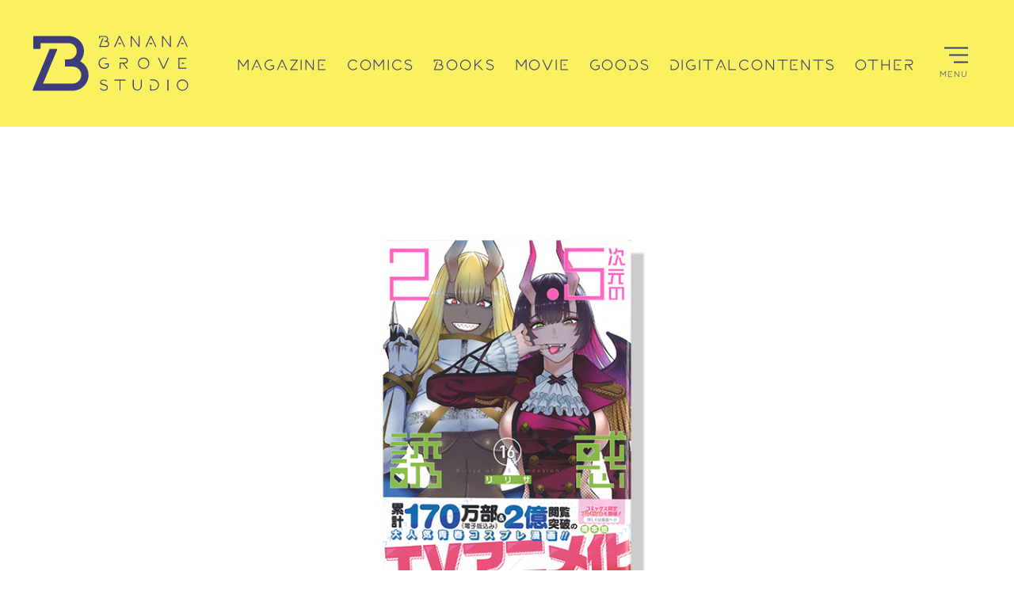

--- FILE ---
content_type: text/html; charset=UTF-8
request_url: https://bgs.co.jp/works/comics/4548/
body_size: 9317
content:
<!DOCTYPE html>
<html lang="ja">
	<head>
		<!-- meta-->
		<meta charset="utf-8">
		<meta name="viewport" content="width=device-width,initial-scale=1.0,minimum-scale=1.0,user-scalable=no">
		<link rel="apple-touch-icon" sizes="180x180" href="/asset/apple-touch-icon.png">
		<link rel="icon" type="image/png" sizes="32x32" href="/asset/favicon-32x32.png">
		<link rel="icon" type="image/png" sizes="16x16" href="/asset/favicon-16x16.png">
		<link rel="mask-icon" href="/asset/safari-pinned-tab.svg" color="#5bbad5">
		<link rel="shortcut icon" href="/asset/favicon.ico">
		<meta name="msapplication-TileColor" content="#2b5797">
		<meta name="msapplication-config" content="/asset/browserconfig.xml">
		<meta name="theme-color" content="#ffffff">
		<link rel="mask-icon" href="/safari-pinned-tab.svg" color="#5bbad5">
		<link rel="stylesheet" href="//fonts.googleapis.com/css2?family=Noto+Sans+JP:wght@300;700&amp;display=swap">
		<link rel="stylesheet" href="/asset/css/style.css?ver=211012132043">
		<script src="//ajax.googleapis.com/ajax/libs/jquery/3.5.1/jquery.min.js"></script>
		<script>
			(function(i,s,o,g,r,a,m){i['GoogleAnalyticsObject']=r;i[r]=i[r]||function(){
			(i[r].q=i[r].q||[]).push(arguments)},i[r].l=1*new Date();a=s.createElement(o),
			m=s.getElementsByTagName(o)[0];a.async=1;a.src=g;m.parentNode.insertBefore(a,m)
			})(window,document,'script','//www.google-analytics.com/analytics.js','ga');
			ga('create', 'UA-54343474-1', 'auto');
			ga('send', 'pageview');
		</script>
    <title>2.5次元の誘惑 16巻 | バナナグローブスタジオ</title>

		<!-- All in One SEO 4.9.3 - aioseo.com -->
	<meta name="robots" content="max-image-preview:large" />
	<meta name="author" content="bgs_admin"/>
	<link rel="canonical" href="https://bgs.co.jp/works/comics/4548/" />
	<meta name="generator" content="All in One SEO (AIOSEO) 4.9.3" />
		<meta property="og:locale" content="ja_JP" />
		<meta property="og:site_name" content="バナナグローブスタジオ | 漫画・アニメ・ゲーム関連雑誌のエディトリアルデザイン" />
		<meta property="og:type" content="article" />
		<meta property="og:title" content="2.5次元の誘惑 16巻 | バナナグローブスタジオ" />
		<meta property="og:url" content="https://bgs.co.jp/works/comics/4548/" />
		<meta property="og:image" content="https://bgs.co.jp/wp-content/uploads/2023/03/230103_3.jpg" />
		<meta property="og:image:secure_url" content="https://bgs.co.jp/wp-content/uploads/2023/03/230103_3.jpg" />
		<meta property="og:image:width" content="900" />
		<meta property="og:image:height" content="600" />
		<meta property="article:published_time" content="2023-03-05T02:30:00+00:00" />
		<meta property="article:modified_time" content="2023-03-03T11:42:02+00:00" />
		<meta name="twitter:card" content="summary" />
		<meta name="twitter:title" content="2.5次元の誘惑 16巻 | バナナグローブスタジオ" />
		<meta name="twitter:image" content="https://bgs.co.jp/wp-content/uploads/2021/08/bgs_logo.jpg" />
		<script type="application/ld+json" class="aioseo-schema">
			{"@context":"https:\/\/schema.org","@graph":[{"@type":"Article","@id":"https:\/\/bgs.co.jp\/works\/comics\/4548\/#article","name":"2.5\u6b21\u5143\u306e\u8a98\u60d1 16\u5dfb | \u30d0\u30ca\u30ca\u30b0\u30ed\u30fc\u30d6\u30b9\u30bf\u30b8\u30aa","headline":"2.5\u6b21\u5143\u306e\u8a98\u60d1 16\u5dfb","author":{"@id":"https:\/\/bgs.co.jp\/author\/bgs_admin\/#author"},"publisher":{"@id":"https:\/\/bgs.co.jp\/#organization"},"image":{"@type":"ImageObject","url":"https:\/\/bgs.co.jp\/wp-content\/uploads\/2023\/03\/230103_3.jpg","width":900,"height":600,"caption":"2.5\u6b21\u5143\u306e\u8a98\u60d1 16\u5dfb"},"datePublished":"2023-03-05T11:30:00+09:00","dateModified":"2023-03-03T20:42:02+09:00","inLanguage":"ja","mainEntityOfPage":{"@id":"https:\/\/bgs.co.jp\/works\/comics\/4548\/#webpage"},"isPartOf":{"@id":"https:\/\/bgs.co.jp\/works\/comics\/4548\/#webpage"},"articleSection":"comics"},{"@type":"BreadcrumbList","@id":"https:\/\/bgs.co.jp\/works\/comics\/4548\/#breadcrumblist","itemListElement":[{"@type":"ListItem","@id":"https:\/\/bgs.co.jp#listItem","position":1,"name":"\u30db\u30fc\u30e0","item":"https:\/\/bgs.co.jp","nextItem":{"@type":"ListItem","@id":"https:\/\/bgs.co.jp\/works\/#listItem","name":"\u5236\u4f5c\u5b9f\u7e3e"}},{"@type":"ListItem","@id":"https:\/\/bgs.co.jp\/works\/#listItem","position":2,"name":"\u5236\u4f5c\u5b9f\u7e3e","item":"https:\/\/bgs.co.jp\/works\/","nextItem":{"@type":"ListItem","@id":"https:\/\/bgs.co.jp\/works\/comics\/#listItem","name":"comics"},"previousItem":{"@type":"ListItem","@id":"https:\/\/bgs.co.jp#listItem","name":"\u30db\u30fc\u30e0"}},{"@type":"ListItem","@id":"https:\/\/bgs.co.jp\/works\/comics\/#listItem","position":3,"name":"comics","item":"https:\/\/bgs.co.jp\/works\/comics\/","nextItem":{"@type":"ListItem","@id":"https:\/\/bgs.co.jp\/works\/comics\/4548\/#listItem","name":"2.5\u6b21\u5143\u306e\u8a98\u60d1 16\u5dfb"},"previousItem":{"@type":"ListItem","@id":"https:\/\/bgs.co.jp\/works\/#listItem","name":"\u5236\u4f5c\u5b9f\u7e3e"}},{"@type":"ListItem","@id":"https:\/\/bgs.co.jp\/works\/comics\/4548\/#listItem","position":4,"name":"2.5\u6b21\u5143\u306e\u8a98\u60d1 16\u5dfb","previousItem":{"@type":"ListItem","@id":"https:\/\/bgs.co.jp\/works\/comics\/#listItem","name":"comics"}}]},{"@type":"Organization","@id":"https:\/\/bgs.co.jp\/#organization","name":"\u30d0\u30ca\u30ca\u30b0\u30ed\u30fc\u30d6\u30b9\u30bf\u30b8\u30aa","description":"\u6f2b\u753b\u30fb\u30a2\u30cb\u30e1\u30fb\u30b2\u30fc\u30e0\u95a2\u9023\u96d1\u8a8c\u306e\u30a8\u30c7\u30a3\u30c8\u30ea\u30a2\u30eb\u30c7\u30b6\u30a4\u30f3","url":"https:\/\/bgs.co.jp\/","telephone":"+81332228775","logo":{"@type":"ImageObject","url":"https:\/\/bgs.co.jp\/wp-content\/uploads\/2021\/08\/bgs_logo.jpg","@id":"https:\/\/bgs.co.jp\/works\/comics\/4548\/#organizationLogo","width":1200,"height":630},"image":{"@id":"https:\/\/bgs.co.jp\/works\/comics\/4548\/#organizationLogo"}},{"@type":"Person","@id":"https:\/\/bgs.co.jp\/author\/bgs_admin\/#author","url":"https:\/\/bgs.co.jp\/author\/bgs_admin\/","name":"bgs_admin","image":{"@type":"ImageObject","@id":"https:\/\/bgs.co.jp\/works\/comics\/4548\/#authorImage","url":"https:\/\/secure.gravatar.com\/avatar\/9016b9ebbe5bd7d0b46a5737b18f50a5bf619970481c1dccb6de9b3412fed48b?s=96&d=mm&r=g","width":96,"height":96,"caption":"bgs_admin"}},{"@type":"WebPage","@id":"https:\/\/bgs.co.jp\/works\/comics\/4548\/#webpage","url":"https:\/\/bgs.co.jp\/works\/comics\/4548\/","name":"2.5\u6b21\u5143\u306e\u8a98\u60d1 16\u5dfb | \u30d0\u30ca\u30ca\u30b0\u30ed\u30fc\u30d6\u30b9\u30bf\u30b8\u30aa","inLanguage":"ja","isPartOf":{"@id":"https:\/\/bgs.co.jp\/#website"},"breadcrumb":{"@id":"https:\/\/bgs.co.jp\/works\/comics\/4548\/#breadcrumblist"},"author":{"@id":"https:\/\/bgs.co.jp\/author\/bgs_admin\/#author"},"creator":{"@id":"https:\/\/bgs.co.jp\/author\/bgs_admin\/#author"},"image":{"@type":"ImageObject","url":"https:\/\/bgs.co.jp\/wp-content\/uploads\/2023\/03\/230103_3.jpg","@id":"https:\/\/bgs.co.jp\/works\/comics\/4548\/#mainImage","width":900,"height":600,"caption":"2.5\u6b21\u5143\u306e\u8a98\u60d1 16\u5dfb"},"primaryImageOfPage":{"@id":"https:\/\/bgs.co.jp\/works\/comics\/4548\/#mainImage"},"datePublished":"2023-03-05T11:30:00+09:00","dateModified":"2023-03-03T20:42:02+09:00"},{"@type":"WebSite","@id":"https:\/\/bgs.co.jp\/#website","url":"https:\/\/bgs.co.jp\/","name":"\u30d0\u30ca\u30ca\u30b0\u30ed\u30fc\u30d6\u30b9\u30bf\u30b8\u30aa","description":"\u6f2b\u753b\u30fb\u30a2\u30cb\u30e1\u30fb\u30b2\u30fc\u30e0\u95a2\u9023\u96d1\u8a8c\u306e\u30a8\u30c7\u30a3\u30c8\u30ea\u30a2\u30eb\u30c7\u30b6\u30a4\u30f3","inLanguage":"ja","publisher":{"@id":"https:\/\/bgs.co.jp\/#organization"}}]}
		</script>
		<!-- All in One SEO -->

<link rel='dns-prefetch' href='//use.fontawesome.com' />
<link rel="alternate" title="oEmbed (JSON)" type="application/json+oembed" href="https://bgs.co.jp/wp-json/oembed/1.0/embed?url=https%3A%2F%2Fbgs.co.jp%2Fworks%2Fcomics%2F4548%2F" />
<link rel="alternate" title="oEmbed (XML)" type="text/xml+oembed" href="https://bgs.co.jp/wp-json/oembed/1.0/embed?url=https%3A%2F%2Fbgs.co.jp%2Fworks%2Fcomics%2F4548%2F&#038;format=xml" />
<style id='wp-img-auto-sizes-contain-inline-css' type='text/css'>
img:is([sizes=auto i],[sizes^="auto," i]){contain-intrinsic-size:3000px 1500px}
/*# sourceURL=wp-img-auto-sizes-contain-inline-css */
</style>
<style id='wp-emoji-styles-inline-css' type='text/css'>

	img.wp-smiley, img.emoji {
		display: inline !important;
		border: none !important;
		box-shadow: none !important;
		height: 1em !important;
		width: 1em !important;
		margin: 0 0.07em !important;
		vertical-align: -0.1em !important;
		background: none !important;
		padding: 0 !important;
	}
/*# sourceURL=wp-emoji-styles-inline-css */
</style>
<link rel='stylesheet' id='wp-block-library-css' href='https://bgs.co.jp/wp-includes/css/dist/block-library/style.min.css?ver=6.9' type='text/css' media='all' />
<style id='wp-block-paragraph-inline-css' type='text/css'>
.is-small-text{font-size:.875em}.is-regular-text{font-size:1em}.is-large-text{font-size:2.25em}.is-larger-text{font-size:3em}.has-drop-cap:not(:focus):first-letter{float:left;font-size:8.4em;font-style:normal;font-weight:100;line-height:.68;margin:.05em .1em 0 0;text-transform:uppercase}body.rtl .has-drop-cap:not(:focus):first-letter{float:none;margin-left:.1em}p.has-drop-cap.has-background{overflow:hidden}:root :where(p.has-background){padding:1.25em 2.375em}:where(p.has-text-color:not(.has-link-color)) a{color:inherit}p.has-text-align-left[style*="writing-mode:vertical-lr"],p.has-text-align-right[style*="writing-mode:vertical-rl"]{rotate:180deg}
/*# sourceURL=https://bgs.co.jp/wp-includes/blocks/paragraph/style.min.css */
</style>
<style id='global-styles-inline-css' type='text/css'>
:root{--wp--preset--aspect-ratio--square: 1;--wp--preset--aspect-ratio--4-3: 4/3;--wp--preset--aspect-ratio--3-4: 3/4;--wp--preset--aspect-ratio--3-2: 3/2;--wp--preset--aspect-ratio--2-3: 2/3;--wp--preset--aspect-ratio--16-9: 16/9;--wp--preset--aspect-ratio--9-16: 9/16;--wp--preset--color--black: #000000;--wp--preset--color--cyan-bluish-gray: #abb8c3;--wp--preset--color--white: #ffffff;--wp--preset--color--pale-pink: #f78da7;--wp--preset--color--vivid-red: #cf2e2e;--wp--preset--color--luminous-vivid-orange: #ff6900;--wp--preset--color--luminous-vivid-amber: #fcb900;--wp--preset--color--light-green-cyan: #7bdcb5;--wp--preset--color--vivid-green-cyan: #00d084;--wp--preset--color--pale-cyan-blue: #8ed1fc;--wp--preset--color--vivid-cyan-blue: #0693e3;--wp--preset--color--vivid-purple: #9b51e0;--wp--preset--gradient--vivid-cyan-blue-to-vivid-purple: linear-gradient(135deg,rgb(6,147,227) 0%,rgb(155,81,224) 100%);--wp--preset--gradient--light-green-cyan-to-vivid-green-cyan: linear-gradient(135deg,rgb(122,220,180) 0%,rgb(0,208,130) 100%);--wp--preset--gradient--luminous-vivid-amber-to-luminous-vivid-orange: linear-gradient(135deg,rgb(252,185,0) 0%,rgb(255,105,0) 100%);--wp--preset--gradient--luminous-vivid-orange-to-vivid-red: linear-gradient(135deg,rgb(255,105,0) 0%,rgb(207,46,46) 100%);--wp--preset--gradient--very-light-gray-to-cyan-bluish-gray: linear-gradient(135deg,rgb(238,238,238) 0%,rgb(169,184,195) 100%);--wp--preset--gradient--cool-to-warm-spectrum: linear-gradient(135deg,rgb(74,234,220) 0%,rgb(151,120,209) 20%,rgb(207,42,186) 40%,rgb(238,44,130) 60%,rgb(251,105,98) 80%,rgb(254,248,76) 100%);--wp--preset--gradient--blush-light-purple: linear-gradient(135deg,rgb(255,206,236) 0%,rgb(152,150,240) 100%);--wp--preset--gradient--blush-bordeaux: linear-gradient(135deg,rgb(254,205,165) 0%,rgb(254,45,45) 50%,rgb(107,0,62) 100%);--wp--preset--gradient--luminous-dusk: linear-gradient(135deg,rgb(255,203,112) 0%,rgb(199,81,192) 50%,rgb(65,88,208) 100%);--wp--preset--gradient--pale-ocean: linear-gradient(135deg,rgb(255,245,203) 0%,rgb(182,227,212) 50%,rgb(51,167,181) 100%);--wp--preset--gradient--electric-grass: linear-gradient(135deg,rgb(202,248,128) 0%,rgb(113,206,126) 100%);--wp--preset--gradient--midnight: linear-gradient(135deg,rgb(2,3,129) 0%,rgb(40,116,252) 100%);--wp--preset--font-size--small: 13px;--wp--preset--font-size--medium: 20px;--wp--preset--font-size--large: 36px;--wp--preset--font-size--x-large: 42px;--wp--preset--spacing--20: 0.44rem;--wp--preset--spacing--30: 0.67rem;--wp--preset--spacing--40: 1rem;--wp--preset--spacing--50: 1.5rem;--wp--preset--spacing--60: 2.25rem;--wp--preset--spacing--70: 3.38rem;--wp--preset--spacing--80: 5.06rem;--wp--preset--shadow--natural: 6px 6px 9px rgba(0, 0, 0, 0.2);--wp--preset--shadow--deep: 12px 12px 50px rgba(0, 0, 0, 0.4);--wp--preset--shadow--sharp: 6px 6px 0px rgba(0, 0, 0, 0.2);--wp--preset--shadow--outlined: 6px 6px 0px -3px rgb(255, 255, 255), 6px 6px rgb(0, 0, 0);--wp--preset--shadow--crisp: 6px 6px 0px rgb(0, 0, 0);}:where(.is-layout-flex){gap: 0.5em;}:where(.is-layout-grid){gap: 0.5em;}body .is-layout-flex{display: flex;}.is-layout-flex{flex-wrap: wrap;align-items: center;}.is-layout-flex > :is(*, div){margin: 0;}body .is-layout-grid{display: grid;}.is-layout-grid > :is(*, div){margin: 0;}:where(.wp-block-columns.is-layout-flex){gap: 2em;}:where(.wp-block-columns.is-layout-grid){gap: 2em;}:where(.wp-block-post-template.is-layout-flex){gap: 1.25em;}:where(.wp-block-post-template.is-layout-grid){gap: 1.25em;}.has-black-color{color: var(--wp--preset--color--black) !important;}.has-cyan-bluish-gray-color{color: var(--wp--preset--color--cyan-bluish-gray) !important;}.has-white-color{color: var(--wp--preset--color--white) !important;}.has-pale-pink-color{color: var(--wp--preset--color--pale-pink) !important;}.has-vivid-red-color{color: var(--wp--preset--color--vivid-red) !important;}.has-luminous-vivid-orange-color{color: var(--wp--preset--color--luminous-vivid-orange) !important;}.has-luminous-vivid-amber-color{color: var(--wp--preset--color--luminous-vivid-amber) !important;}.has-light-green-cyan-color{color: var(--wp--preset--color--light-green-cyan) !important;}.has-vivid-green-cyan-color{color: var(--wp--preset--color--vivid-green-cyan) !important;}.has-pale-cyan-blue-color{color: var(--wp--preset--color--pale-cyan-blue) !important;}.has-vivid-cyan-blue-color{color: var(--wp--preset--color--vivid-cyan-blue) !important;}.has-vivid-purple-color{color: var(--wp--preset--color--vivid-purple) !important;}.has-black-background-color{background-color: var(--wp--preset--color--black) !important;}.has-cyan-bluish-gray-background-color{background-color: var(--wp--preset--color--cyan-bluish-gray) !important;}.has-white-background-color{background-color: var(--wp--preset--color--white) !important;}.has-pale-pink-background-color{background-color: var(--wp--preset--color--pale-pink) !important;}.has-vivid-red-background-color{background-color: var(--wp--preset--color--vivid-red) !important;}.has-luminous-vivid-orange-background-color{background-color: var(--wp--preset--color--luminous-vivid-orange) !important;}.has-luminous-vivid-amber-background-color{background-color: var(--wp--preset--color--luminous-vivid-amber) !important;}.has-light-green-cyan-background-color{background-color: var(--wp--preset--color--light-green-cyan) !important;}.has-vivid-green-cyan-background-color{background-color: var(--wp--preset--color--vivid-green-cyan) !important;}.has-pale-cyan-blue-background-color{background-color: var(--wp--preset--color--pale-cyan-blue) !important;}.has-vivid-cyan-blue-background-color{background-color: var(--wp--preset--color--vivid-cyan-blue) !important;}.has-vivid-purple-background-color{background-color: var(--wp--preset--color--vivid-purple) !important;}.has-black-border-color{border-color: var(--wp--preset--color--black) !important;}.has-cyan-bluish-gray-border-color{border-color: var(--wp--preset--color--cyan-bluish-gray) !important;}.has-white-border-color{border-color: var(--wp--preset--color--white) !important;}.has-pale-pink-border-color{border-color: var(--wp--preset--color--pale-pink) !important;}.has-vivid-red-border-color{border-color: var(--wp--preset--color--vivid-red) !important;}.has-luminous-vivid-orange-border-color{border-color: var(--wp--preset--color--luminous-vivid-orange) !important;}.has-luminous-vivid-amber-border-color{border-color: var(--wp--preset--color--luminous-vivid-amber) !important;}.has-light-green-cyan-border-color{border-color: var(--wp--preset--color--light-green-cyan) !important;}.has-vivid-green-cyan-border-color{border-color: var(--wp--preset--color--vivid-green-cyan) !important;}.has-pale-cyan-blue-border-color{border-color: var(--wp--preset--color--pale-cyan-blue) !important;}.has-vivid-cyan-blue-border-color{border-color: var(--wp--preset--color--vivid-cyan-blue) !important;}.has-vivid-purple-border-color{border-color: var(--wp--preset--color--vivid-purple) !important;}.has-vivid-cyan-blue-to-vivid-purple-gradient-background{background: var(--wp--preset--gradient--vivid-cyan-blue-to-vivid-purple) !important;}.has-light-green-cyan-to-vivid-green-cyan-gradient-background{background: var(--wp--preset--gradient--light-green-cyan-to-vivid-green-cyan) !important;}.has-luminous-vivid-amber-to-luminous-vivid-orange-gradient-background{background: var(--wp--preset--gradient--luminous-vivid-amber-to-luminous-vivid-orange) !important;}.has-luminous-vivid-orange-to-vivid-red-gradient-background{background: var(--wp--preset--gradient--luminous-vivid-orange-to-vivid-red) !important;}.has-very-light-gray-to-cyan-bluish-gray-gradient-background{background: var(--wp--preset--gradient--very-light-gray-to-cyan-bluish-gray) !important;}.has-cool-to-warm-spectrum-gradient-background{background: var(--wp--preset--gradient--cool-to-warm-spectrum) !important;}.has-blush-light-purple-gradient-background{background: var(--wp--preset--gradient--blush-light-purple) !important;}.has-blush-bordeaux-gradient-background{background: var(--wp--preset--gradient--blush-bordeaux) !important;}.has-luminous-dusk-gradient-background{background: var(--wp--preset--gradient--luminous-dusk) !important;}.has-pale-ocean-gradient-background{background: var(--wp--preset--gradient--pale-ocean) !important;}.has-electric-grass-gradient-background{background: var(--wp--preset--gradient--electric-grass) !important;}.has-midnight-gradient-background{background: var(--wp--preset--gradient--midnight) !important;}.has-small-font-size{font-size: var(--wp--preset--font-size--small) !important;}.has-medium-font-size{font-size: var(--wp--preset--font-size--medium) !important;}.has-large-font-size{font-size: var(--wp--preset--font-size--large) !important;}.has-x-large-font-size{font-size: var(--wp--preset--font-size--x-large) !important;}
/*# sourceURL=global-styles-inline-css */
</style>

<style id='classic-theme-styles-inline-css' type='text/css'>
/*! This file is auto-generated */
.wp-block-button__link{color:#fff;background-color:#32373c;border-radius:9999px;box-shadow:none;text-decoration:none;padding:calc(.667em + 2px) calc(1.333em + 2px);font-size:1.125em}.wp-block-file__button{background:#32373c;color:#fff;text-decoration:none}
/*# sourceURL=/wp-includes/css/classic-themes.min.css */
</style>
<style id='font-awesome-svg-styles-default-inline-css' type='text/css'>
.svg-inline--fa {
  display: inline-block;
  height: 1em;
  overflow: visible;
  vertical-align: -.125em;
}
/*# sourceURL=font-awesome-svg-styles-default-inline-css */
</style>
<link rel='stylesheet' id='font-awesome-svg-styles-css' href='https://bgs.co.jp/wp-content/uploads/font-awesome/v5.15.4/css/svg-with-js.css' type='text/css' media='all' />
<style id='font-awesome-svg-styles-inline-css' type='text/css'>
   .wp-block-font-awesome-icon svg::before,
   .wp-rich-text-font-awesome-icon svg::before {content: unset;}
/*# sourceURL=font-awesome-svg-styles-inline-css */
</style>
<link rel='stylesheet' id='font-awesome-official-css' href='https://use.fontawesome.com/releases/v5.15.4/css/all.css' type='text/css' media='all' integrity="sha384-DyZ88mC6Up2uqS4h/KRgHuoeGwBcD4Ng9SiP4dIRy0EXTlnuz47vAwmeGwVChigm" crossorigin="anonymous" />
<link rel='stylesheet' id='font-awesome-official-v4shim-css' href='https://use.fontawesome.com/releases/v5.15.4/css/v4-shims.css' type='text/css' media='all' integrity="sha384-Vq76wejb3QJM4nDatBa5rUOve+9gkegsjCebvV/9fvXlGWo4HCMR4cJZjjcF6Viv" crossorigin="anonymous" />
<style id='font-awesome-official-v4shim-inline-css' type='text/css'>
@font-face {
font-family: "FontAwesome";
font-display: block;
src: url("https://use.fontawesome.com/releases/v5.15.4/webfonts/fa-brands-400.eot"),
		url("https://use.fontawesome.com/releases/v5.15.4/webfonts/fa-brands-400.eot?#iefix") format("embedded-opentype"),
		url("https://use.fontawesome.com/releases/v5.15.4/webfonts/fa-brands-400.woff2") format("woff2"),
		url("https://use.fontawesome.com/releases/v5.15.4/webfonts/fa-brands-400.woff") format("woff"),
		url("https://use.fontawesome.com/releases/v5.15.4/webfonts/fa-brands-400.ttf") format("truetype"),
		url("https://use.fontawesome.com/releases/v5.15.4/webfonts/fa-brands-400.svg#fontawesome") format("svg");
}

@font-face {
font-family: "FontAwesome";
font-display: block;
src: url("https://use.fontawesome.com/releases/v5.15.4/webfonts/fa-solid-900.eot"),
		url("https://use.fontawesome.com/releases/v5.15.4/webfonts/fa-solid-900.eot?#iefix") format("embedded-opentype"),
		url("https://use.fontawesome.com/releases/v5.15.4/webfonts/fa-solid-900.woff2") format("woff2"),
		url("https://use.fontawesome.com/releases/v5.15.4/webfonts/fa-solid-900.woff") format("woff"),
		url("https://use.fontawesome.com/releases/v5.15.4/webfonts/fa-solid-900.ttf") format("truetype"),
		url("https://use.fontawesome.com/releases/v5.15.4/webfonts/fa-solid-900.svg#fontawesome") format("svg");
}

@font-face {
font-family: "FontAwesome";
font-display: block;
src: url("https://use.fontawesome.com/releases/v5.15.4/webfonts/fa-regular-400.eot"),
		url("https://use.fontawesome.com/releases/v5.15.4/webfonts/fa-regular-400.eot?#iefix") format("embedded-opentype"),
		url("https://use.fontawesome.com/releases/v5.15.4/webfonts/fa-regular-400.woff2") format("woff2"),
		url("https://use.fontawesome.com/releases/v5.15.4/webfonts/fa-regular-400.woff") format("woff"),
		url("https://use.fontawesome.com/releases/v5.15.4/webfonts/fa-regular-400.ttf") format("truetype"),
		url("https://use.fontawesome.com/releases/v5.15.4/webfonts/fa-regular-400.svg#fontawesome") format("svg");
unicode-range: U+F004-F005,U+F007,U+F017,U+F022,U+F024,U+F02E,U+F03E,U+F044,U+F057-F059,U+F06E,U+F070,U+F075,U+F07B-F07C,U+F080,U+F086,U+F089,U+F094,U+F09D,U+F0A0,U+F0A4-F0A7,U+F0C5,U+F0C7-F0C8,U+F0E0,U+F0EB,U+F0F3,U+F0F8,U+F0FE,U+F111,U+F118-F11A,U+F11C,U+F133,U+F144,U+F146,U+F14A,U+F14D-F14E,U+F150-F152,U+F15B-F15C,U+F164-F165,U+F185-F186,U+F191-F192,U+F1AD,U+F1C1-F1C9,U+F1CD,U+F1D8,U+F1E3,U+F1EA,U+F1F6,U+F1F9,U+F20A,U+F247-F249,U+F24D,U+F254-F25B,U+F25D,U+F267,U+F271-F274,U+F279,U+F28B,U+F28D,U+F2B5-F2B6,U+F2B9,U+F2BB,U+F2BD,U+F2C1-F2C2,U+F2D0,U+F2D2,U+F2DC,U+F2ED,U+F328,U+F358-F35B,U+F3A5,U+F3D1,U+F410,U+F4AD;
}
/*# sourceURL=font-awesome-official-v4shim-inline-css */
</style>
<link rel="https://api.w.org/" href="https://bgs.co.jp/wp-json/" /><link rel="alternate" title="JSON" type="application/json" href="https://bgs.co.jp/wp-json/wp/v2/posts/4548" />	</head>
	<body id="2-5%e6%ac%a1%e5%85%83%e3%81%ae%e8%aa%98%e6%83%91-16%e5%b7%bb" class="wp-singular post-template-default single single-post postid-4548 single-format-standard wp-theme-bgs">
    <div id="wrapper">	<header class="header" id="header">
	<div class="header__inner">
          <div class="sitelogo"><a href="/"><img src="/asset/img/logo.svg" alt="バナナグローブスタジオ"></a></div>
    		<nav class="gnav">
			<ul class="nav">
				<li class="nav__item"><a href="/works/magazine/"><span class="t">magazine<span class="jp">マガジン</span></span></a></li>
				<li class="nav__item"><a href="/works/comics/"><span class="t">comics<span class="jp">コミックス</span></span></a></li>
				<li class="nav__item"><a href="/works/books/"><span class="t">books<span class="jp">書籍</span></span></a></li>
				<li class="nav__item"><a href="/works/movie/"><span class="t">movie<span class="jp">動画</span></span></a></li>
				<li class="nav__item"><a href="/works/goods/"><span class="t">goods<span class="jp">グッズ</span></span></a></li>
				<li class="nav__item"><a href="/works/digitalcontents/"><span class="t">digitalcontents<span class="jp">デジタルコンテンツ</span></span></a></li>
				<li class="nav__item"><a href="/works/other/"><span class="t">other<span class="jp">その他</span></span></a></li>
			</ul>
		</nav>
		<div class="menu js-menu">
			<div class="menu__inner">
				<div class="menu__trigger"><span></span><span></span><span></span></div>
				<div class="menu__txt">menu</div>
			</div>
		</div>
	</div>
	<div class="header__inner sticky headroom" id="js-sticky">
		<div class="sitelogo"><a href="/"><img src="/asset/img/logo.svg" alt="バナナグローブスタジオ"></a></div>
		<div class="menu js-menu">
			<div class="menu__inner">
				<div class="menu__trigger"><span></span><span></span><span></span></div>
				<div class="menu__txt">menu</div>
			</div>
		</div>
	</div>
</header>
<div class="gmenu">
	<div class="gmenu__inner">
		<ul class="gmenulist">
			<li class="gmenu__item"><a href="/works/"><span>works</span></a>
				<ul class="child">
					<li class="child__item"><a href="/works/magazine/"><span>magazine</span></a></li>
					<li class="child__item"><a href="/works/comics/"><span>comics</span></a></li>
					<li class="child__item"><a href="/works/books/"><span>books</span></a></li>
					<li class="child__item"><a href="/works/movie/"><span>movie</span></a></li>
					<li class="child__item"><a href="/works/goods/"><span>goods</span></a></li>
					<li class="child__item"><a href="/works/digitalcontents/"><span>digitalcontents</span></a></li>
					<li class="child__item"><a href="/works/other/"><span>other</span></a></li>
				</ul>
			</li>
			<li class="gmenu__item"><a href="/about/"><span>about</span></a>
				<ul class="child">
					<li class="child__item"><a href="/about/#company"><span>company</span></a></li>
				</ul>
			</li>
			<li class="gmenu__item"><a href="/contact/"><span>information</span></a></li>
			<li class="gmenu__item"><a href="/recruit/"><span>recruit</span></a></li>
		</ul>
		<div class="gmenusns">
			<div class="gmenusns__item"><a href="https://twitter.com/877Grove" target="_blank"><img src="/asset/img/icon_twitter.svg" alt="バナナグローブスタジオ公式ツイッター"></a></div>
		</div>
	</div>
</div>	<main id="main">
		<div class="worksdetail">
																<div class="worksdetail__single">
						<div class="cover">
															<img class="lazy" src="/asset/img/fill.gif" data-original="https://bgs.co.jp/wp-content/uploads/2023/03/230103_3.jpg" alt="2.5次元の誘惑 16巻">
														<div class="btn__back"><a href="javascript:history.back();"><span>Back</span></a></div>
						</div>
						<div class="txtarea">
							<h1 class="worksdetail__ttl">2.5次元の誘惑 16巻</h1>
							<div class="txt">
<p>集英社<br>JC＋<br>Design：辻 智美</p>
</div>
						</div>
					</div>
				
					</div>
			<div class="contact">
		<div class="contact__btn">
			<div class="contact__btns">
				<h3 class="contact__hl">information</h3>
				<p class="contact__txt">デザイン・制作に関するお問い合わせ<br>営業メールの受け付け及びご返信は致しかねます。<br>ご了承ください。</p>
				<div class="btn"><a href="/contact/"><span>お問い合わせフォーム</span></a></div>
			</div>
							<div class="contact__btns">
					<h3 class="contact__hl">recruit</h3>
					<p class="contact__txt">一緒に成長できる仲間を募集しています</p>
					<div class="btn"><a href="/recruit/"><span>採用情報はこちら</span></a></div>
				</div>
					</div>
	</div>
	</main>
			<footer class="ftr" id="footer">
				<div class="ftr__upper">
					<ul class="links">
						<li class="links__item"><a href="/about/">バナナグローブスタジオについて</a></li>
						<li class="links__item"><a href="/about/#company">会社概要</a></li>
						<li class="links__item"><a href="/contact/">お問い合わせ</a></li>
						<li class="links__item"><a href="/privacy/">プライバシーポリシー</a></li>
					</ul>
				</div>
				<div class="ftr__lower">
					<ul class="links">
						<li class="links__item font_en"><a href="/">home</a></li>
						<li class="links__item font_en"><a href="/works/magazine/">magazine</a></li>
						<li class="links__item font_en"><a href="/works/comics/">comics</a></li>
						<li class="links__item font_en"><a href="/works/books/">books</a></li>
						<li class="links__item font_en"><a href="/works/movie/">movie</a></li>
						<li class="links__item font_en"><a href="/works/goods/">goods</a></li>
						<li class="links__item font_en"><a href="/works/digitalcontents/">digitalcontents</a></li>
						<li class="links__item font_en"><a href="/works/other/">other</a></li>
					</ul>
					<h3 class="ftr__ttl">バナナグローブスタジオ</h3>
					<p class="ftr__txt">〒101-0051　東京都千代田区神田神保町3-29　神保町3丁目共同ビル2階<br>TEL:<a href="tel:0332228775">03-3222-8775</a>／FAX: 03-3222-8776</p>
					<div class="ftr__sns">
						<div class="sns"><a href="https://twitter.com/877Grove" target="_blank"><img src="/asset/img/icon_twitter.svg" alt="バナナグローブスタジオ公式ツイッター"></a></div>
					</div>
					<div class="ftr__copy">弊社サイト内にて、提供する情報、画像、動画音声等を、<br>権利者の許可なく複製、転用などの二次利用することを固く禁じます。</div>
					<div class="ftr__credit">©BANANA GROVE STUDIO co., ltd.</div>
				</div>
			</footer>
		</div>
		<!--end wrapper-->
		<script src="//cdnjs.cloudflare.com/ajax/libs/gsap/2.1.3/TweenMax.min.js"></script>
		<script src="//cdn.jsdelivr.net/npm/slick-carousel@1.8.1/slick/slick.min.js"></script>
    <script src="//cdnjs.cloudflare.com/ajax/libs/jquery.lazyload/1.9.1/jquery.lazyload.min.js"></script>
		<script src="/asset/js/lib.min.js"></script>
		<script src="/asset/js/index.min.js?ver=211112111334"></script>
			</body>
	<script type="speculationrules">
{"prefetch":[{"source":"document","where":{"and":[{"href_matches":"/*"},{"not":{"href_matches":["/wp-*.php","/wp-admin/*","/wp-content/uploads/*","/wp-content/*","/wp-content/plugins/*","/wp-content/themes/bgs/*","/*\\?(.+)"]}},{"not":{"selector_matches":"a[rel~=\"nofollow\"]"}},{"not":{"selector_matches":".no-prefetch, .no-prefetch a"}}]},"eagerness":"conservative"}]}
</script>
<script id="wp-emoji-settings" type="application/json">
{"baseUrl":"https://s.w.org/images/core/emoji/17.0.2/72x72/","ext":".png","svgUrl":"https://s.w.org/images/core/emoji/17.0.2/svg/","svgExt":".svg","source":{"concatemoji":"https://bgs.co.jp/wp-includes/js/wp-emoji-release.min.js?ver=6.9"}}
</script>
<script type="module">
/* <![CDATA[ */
/*! This file is auto-generated */
const a=JSON.parse(document.getElementById("wp-emoji-settings").textContent),o=(window._wpemojiSettings=a,"wpEmojiSettingsSupports"),s=["flag","emoji"];function i(e){try{var t={supportTests:e,timestamp:(new Date).valueOf()};sessionStorage.setItem(o,JSON.stringify(t))}catch(e){}}function c(e,t,n){e.clearRect(0,0,e.canvas.width,e.canvas.height),e.fillText(t,0,0);t=new Uint32Array(e.getImageData(0,0,e.canvas.width,e.canvas.height).data);e.clearRect(0,0,e.canvas.width,e.canvas.height),e.fillText(n,0,0);const a=new Uint32Array(e.getImageData(0,0,e.canvas.width,e.canvas.height).data);return t.every((e,t)=>e===a[t])}function p(e,t){e.clearRect(0,0,e.canvas.width,e.canvas.height),e.fillText(t,0,0);var n=e.getImageData(16,16,1,1);for(let e=0;e<n.data.length;e++)if(0!==n.data[e])return!1;return!0}function u(e,t,n,a){switch(t){case"flag":return n(e,"\ud83c\udff3\ufe0f\u200d\u26a7\ufe0f","\ud83c\udff3\ufe0f\u200b\u26a7\ufe0f")?!1:!n(e,"\ud83c\udde8\ud83c\uddf6","\ud83c\udde8\u200b\ud83c\uddf6")&&!n(e,"\ud83c\udff4\udb40\udc67\udb40\udc62\udb40\udc65\udb40\udc6e\udb40\udc67\udb40\udc7f","\ud83c\udff4\u200b\udb40\udc67\u200b\udb40\udc62\u200b\udb40\udc65\u200b\udb40\udc6e\u200b\udb40\udc67\u200b\udb40\udc7f");case"emoji":return!a(e,"\ud83e\u1fac8")}return!1}function f(e,t,n,a){let r;const o=(r="undefined"!=typeof WorkerGlobalScope&&self instanceof WorkerGlobalScope?new OffscreenCanvas(300,150):document.createElement("canvas")).getContext("2d",{willReadFrequently:!0}),s=(o.textBaseline="top",o.font="600 32px Arial",{});return e.forEach(e=>{s[e]=t(o,e,n,a)}),s}function r(e){var t=document.createElement("script");t.src=e,t.defer=!0,document.head.appendChild(t)}a.supports={everything:!0,everythingExceptFlag:!0},new Promise(t=>{let n=function(){try{var e=JSON.parse(sessionStorage.getItem(o));if("object"==typeof e&&"number"==typeof e.timestamp&&(new Date).valueOf()<e.timestamp+604800&&"object"==typeof e.supportTests)return e.supportTests}catch(e){}return null}();if(!n){if("undefined"!=typeof Worker&&"undefined"!=typeof OffscreenCanvas&&"undefined"!=typeof URL&&URL.createObjectURL&&"undefined"!=typeof Blob)try{var e="postMessage("+f.toString()+"("+[JSON.stringify(s),u.toString(),c.toString(),p.toString()].join(",")+"));",a=new Blob([e],{type:"text/javascript"});const r=new Worker(URL.createObjectURL(a),{name:"wpTestEmojiSupports"});return void(r.onmessage=e=>{i(n=e.data),r.terminate(),t(n)})}catch(e){}i(n=f(s,u,c,p))}t(n)}).then(e=>{for(const n in e)a.supports[n]=e[n],a.supports.everything=a.supports.everything&&a.supports[n],"flag"!==n&&(a.supports.everythingExceptFlag=a.supports.everythingExceptFlag&&a.supports[n]);var t;a.supports.everythingExceptFlag=a.supports.everythingExceptFlag&&!a.supports.flag,a.supports.everything||((t=a.source||{}).concatemoji?r(t.concatemoji):t.wpemoji&&t.twemoji&&(r(t.twemoji),r(t.wpemoji)))});
//# sourceURL=https://bgs.co.jp/wp-includes/js/wp-emoji-loader.min.js
/* ]]> */
</script>
</html>

--- FILE ---
content_type: text/css
request_url: https://bgs.co.jp/asset/css/style.css?ver=211012132043
body_size: 9942
content:
@charset "UTF-8";
/*========================================


	*This CSS is written by SASS
  01. mixin
  02. reset
  03. common
  04. font
  05. layout



========================================*/
/* Slider */
.slick-slider { position: relative; display: block; -webkit-box-sizing: border-box; box-sizing: border-box; -webkit-touch-callout: none; -webkit-user-select: none; -moz-user-select: none; -ms-user-select: none; user-select: none; -ms-touch-action: pan-y; touch-action: pan-y; -webkit-tap-highlight-color: transparent; }

.slick-list { position: relative; overflow: hidden; display: block; margin: 0; padding: 0; }

.slick-list:focus { outline: none; }

.slick-list.dragging { cursor: pointer; cursor: hand; }

.slick-slider .slick-track, .slick-slider .slick-list { -webkit-transform: translate3d(0, 0, 0); transform: translate3d(0, 0, 0); }

.slick-track { position: relative; left: 0; top: 0; display: block; margin-left: auto; margin-right: auto; }

.slick-track:before, .slick-track:after { content: ""; display: table; }

.slick-track:after { clear: both; }

.slick-loading .slick-track { visibility: hidden; }

.slick-slide { float: left; height: 100%; min-height: 1px; display: none; }

[dir="rtl"] .slick-slide { float: right; }

.slick-slide img { display: block; }

.slick-slide.slick-loading img { display: none; }

.slick-slide.dragging img { pointer-events: none; }

.slick-initialized .slick-slide { display: block; }

.slick-loading .slick-slide { visibility: hidden; }

.slick-vertical .slick-slide { display: block; height: auto; border: 1px solid transparent; }

.slick-arrow.slick-hidden { display: none; }

/* = MediaQueries
----------------------------------------------- */
/* = FontSize px to rem
----------------------------------------------- */
/* A Modern CSS Reset */
*, *::before, *::after { -webkit-box-sizing: border-box; box-sizing: border-box; }

ul[class], ol[class] { padding: 0; }

body, h1, h2, h3, h4, p, ul[class], ol[class], figure, blockquote, dl, dd { margin: 0; }

body { min-height: 100vh; scroll-behavior: smooth; text-rendering: optimizeSpeed; line-height: 1.5; }

ul[class], ol[class] { list-style: none; }

a:not([class]) { text-decoration-skip-ink: auto; }

img { display: block; }

article > * + * { margin-top: 1em; }

input, button, textarea, select { font: inherit; }

@media (prefers-reduced-motion: reduce) { * { -webkit-animation-duration: .01ms !important; animation-duration: .01ms !important; -webkit-animation-iteration-count: 1 !important; animation-iteration-count: 1 !important; -webkit-transition-duration: .01ms !important; transition-duration: .01ms !important; scroll-behavior: auto !important; } }

main { display: block; }

html { font-size: 62.5%; font-family: 'Noto Sans JP', 'ヒラギノ角ゴシック Pro', 'Hiragino Kaku Gothic Pro', メイリオ, Meiryo, Osaka, 'ＭＳ Ｐゴシック', 'MS PGothic', sans-serif; -webkit-font-smoothing: antialiased; -webkit-text-size-adjust: 100%; -moz-text-size-adjust: 100%; -ms-text-size-adjust: 100%; text-size-adjust: 100%; line-height: 1.6; color: #000; text-rendering: auto; font-weight: normal; }

@media screen and (max-width: 414px) { html { font-size: 2.77778vw; } }

.mincho { font-family: "游明朝", YuMincho, "ヒラギノ明朝 ProN W3", "Hiragino Mincho ProN", "HG明朝E", "ＭＳ Ｐ明朝", "ＭＳ 明朝", serif; }

/* = WebFonts
----------------------------------------------- */
@font-face { font-family: 'bananagrovestudiofont'; src: url("/asset/fonts/Bananagrovestudiofont-Regular.woff2") format("woff2"), url("/asset/fonts/Bananagrovestudiofont-Regular.woff") format("woff"); }

.font_en, .btn__look, .btn__back, .btn__circle, .thumblist__item .txtarea__inner .cat, .pagination, .wp-pagenavi, .header__inner .gnav .nav, .header__inner .menu__txt, .gmenulist, .ftr__lower .links, .ftr__credit, .topslide__ttl, .topslider__item .txtarea .cate, .topcredit, .workshead__inner .catettl, .about__hl, .contact__hl, .access__hl, .abouts__body .aboutslist__item .hl, .history__ttl, .company__ttl, .pages__ttl, .pages .contact_forms .forms .form_item .en { font-family: 'bananagrovestudiofont'; letter-spacing: .09em; font-weight: 400; }

.font_jp, .topslide__ttl .jp { font-family: 'Noto Sans JP', 'ヒラギノ角ゴシック Pro', 'Hiragino Kaku Gothic Pro', メイリオ, Meiryo, Osaka, 'ＭＳ Ｐゴシック', 'MS PGothic', sans-serif; }

/* = Weight
----------------------------------------------- */
.normal { font-weight: normal !important; }

.bold { font-weight: bold !important; }

/* = Key Color
----------------------------------------------- */
/* = Commons
----------------------------------------------- */
a { color: #000; display: block; -webkit-user-select: none; -moz-user-select: none; -ms-user-select: none; user-select: none; }

a:hover { color: #000; }

.pointer { cursor: pointer; }

.no_point { pointer-events: none !important; }

img { -webkit-user-select: none; -moz-user-select: none; -ms-user-select: none; user-select: none; vertical-align: bottom; width: 100%; height: auto; }

/* = Text align
----------------------------------------------- */
.align_center { text-align: center !important; }

.align_left { text-align: left !important; }

.align_right { text-align: right !important; }

/* = Selected Text
----------------------------------------------- */
::-moz-selection { background: #FAF160; }
::selection { background: #FAF160; }

/* = Clear fix
----------------------------------------------- */
.clearfix:after { content: ' '; display: block; clear: both; }

/* = Margin Commons
----------------------------------------------- */
.mb0 { margin-bottom: 0px !important; }

@media screen and (min-width: 768px) { .mb0 { margin-bottom: 0; } }

.mb10 { margin-bottom: 10px !important; }

@media screen and (min-width: 768px) { .mb10 { margin-bottom: 1.5; } }

.mb20 { margin-bottom: 20px !important; }

@media screen and (min-width: 768px) { .mb20 { margin-bottom: 3; } }

.mb30 { margin-bottom: 30px !important; }

@media screen and (min-width: 768px) { .mb30 { margin-bottom: 4.5; } }

.mb40 { margin-bottom: 40px !important; }

@media screen and (min-width: 768px) { .mb40 { margin-bottom: 6; } }

.mb50 { margin-bottom: 50px !important; }

@media screen and (min-width: 768px) { .mb50 { margin-bottom: 7.5; } }

.mb60 { margin-bottom: 60px !important; }

@media screen and (min-width: 768px) { .mb60 { margin-bottom: 9; } }

.mb70 { margin-bottom: 70px !important; }

@media screen and (min-width: 768px) { .mb70 { margin-bottom: 10.5; } }

.mb80 { margin-bottom: 80px !important; }

@media screen and (min-width: 768px) { .mb80 { margin-bottom: 12; } }

.mb90 { margin-bottom: 90px !important; }

@media screen and (min-width: 768px) { .mb90 { margin-bottom: 13.5; } }

.mb100 { margin-bottom: 100px !important; }

@media screen and (min-width: 768px) { .mb100 { margin-bottom: 15; } }

.mt0 { margin-top: 0px !important; }

@media screen and (min-width: 768px) { .mt0 { margin-top: 0; } }

.mt10 { margin-top: 10px !important; }

@media screen and (min-width: 768px) { .mt10 { margin-top: 1.5; } }

.mt20 { margin-top: 20px !important; }

@media screen and (min-width: 768px) { .mt20 { margin-top: 3; } }

.mt30 { margin-top: 30px !important; }

@media screen and (min-width: 768px) { .mt30 { margin-top: 4.5; } }

.mt40 { margin-top: 40px !important; }

@media screen and (min-width: 768px) { .mt40 { margin-top: 6; } }

.mt50 { margin-top: 50px !important; }

@media screen and (min-width: 768px) { .mt50 { margin-top: 7.5; } }

.mt60 { margin-top: 60px !important; }

@media screen and (min-width: 768px) { .mt60 { margin-top: 9; } }

.mt70 { margin-top: 70px !important; }

@media screen and (min-width: 768px) { .mt70 { margin-top: 10.5; } }

.mt80 { margin-top: 80px !important; }

@media screen and (min-width: 768px) { .mt80 { margin-top: 12; } }

.mt90 { margin-top: 90px !important; }

@media screen and (min-width: 768px) { .mt90 { margin-top: 13.5; } }

.mt100 { margin-top: 100px !important; }

@media screen and (min-width: 768px) { .mt100 { margin-top: 15; } }

/* = Padding
----------------------------------------------- */
.no_padding { padding: 0 !important; }

/* = Form reset
----------------------------------------------- */
input, button, textarea, select { -webkit-appearance: none; -moz-appearance: none; appearance: none; }

input:not([type="checkbox"]), button, textarea, select { margin: 0; padding: 0; background: none; border: none; border-radius: 0; outline: none; }

input[type="text"], input[type="email"], input[type="tel"], textarea { outline: none; border: 1px solid #aaa; -webkit-appearance: none; -moz-appearance: none; appearance: none; }

/* = Display on off
----------------------------------------------- */
.sp { display: block; }

@media screen and (min-width: 768px) { .sp { display: none; } }

.pc { display: none; }

@media screen and (min-width: 768px) { .pc { display: block; } }

/* = Box shadow
----------------------------------------------- */
.shadow { -webkit-box-shadow: 0 1px 3px rgba(0, 0, 0, .4); box-shadow: 0 1px 3px rgba(0, 0, 0, .4); }

/* = Round
----------------------------------------------- */
.round { border-radius: 4px; }

/* = Flex
----------------------------------------------- */
.row { display: -webkit-box; display: -webkit-flex; display: -ms-flexbox; display: flex; -webkit-flex-wrap: wrap; -ms-flex-wrap: wrap; flex-wrap: wrap; }

@media screen and (max-width: 767px) { .row { display: block; } }

.row--rev { -webkit-box-orient: horizontal; -webkit-box-direction: reverse; -webkit-flex-direction: row-reverse; -ms-flex-direction: row-reverse; flex-direction: row-reverse; }

.row .col { width: 50%; }

@media screen and (max-width: 767px) { .row .col { width: auto; width: initial; } }

.row .col--sm { width: 30%; }

@media screen and (max-width: 767px) { .row .col--sm { width: auto; width: initial; } }

.row .col--lg { width: 70%; }

@media screen and (max-width: 767px) { .row .col--lg { width: auto; width: initial; } }

/* = 文字制御
----------------------------------------------- */
.lineclamp--1 { display: -webkit-box; -webkit-box-orient: vertical; -webkit-line-clamp: 1; overflow: hidden; }

.lineclamp--2 { display: -webkit-box; -webkit-box-orient: vertical; -webkit-line-clamp: 2; overflow: hidden; }

.lineclamp--3 { display: -webkit-box; -webkit-box-orient: vertical; -webkit-line-clamp: 3; overflow: hidden; }

.lineclamp--4 { display: -webkit-box; -webkit-box-orient: vertical; -webkit-line-clamp: 4; overflow: hidden; }

.lineclamp--5 { display: -webkit-box; -webkit-box-orient: vertical; -webkit-line-clamp: 5; overflow: hidden; }

a:focus, *:focus { outline: none; }

/*========================================

  layout

========================================*/
html { color: #3D3D7C; }

.opacity, .thumblist__item--large .thumblist__inner .icatch .cover .ico__play, .gmenusns__item a, .ftr__sns .sns a, .worksdetail__movie .ico__play { -webkit-transition: opacity .2s linear; transition: opacity .2s linear; }

.opacity:hover, .thumblist__item--large .thumblist__inner .icatch .cover .ico__play:hover, .gmenusns__item a:hover, .ftr__sns .sns a:hover, .worksdetail__movie .ico__play:hover { opacity: .6; }

/*========================================

  common parts

========================================*/
.btn__look { font-size: 18px; font-size: 1.8rem; text-transform: uppercase; text-align: right; margin-top: 5px; }

@media screen and (max-width: 767px) { .btn__look { font-size: 14px; font-size: 1.4rem; margin-top: 0; } }

.btn__look span { display: inline-block; padding: .5em 5em .3em .5em; background: url(../img/icon_arrow-right.svg) no-repeat center 90%; background-size: 100% auto; }

@media screen and (max-width: 767px) { .btn__look span { padding: .5em 4em .3em .5em; } }

.btn__look a { color: #3D3D7C; }

.btn__back { font-size: 18px; font-size: 1.8rem; text-transform: uppercase; text-align: right; margin-top: 10px; }

@media screen and (max-width: 767px) { .btn__back { font-size: 14px; font-size: 1.4rem; } }

.btn__back span { display: inline-block; padding: .5em .2em .3em 3em; background: url(../img/icon_arrow-left.svg) no-repeat center bottom; background-size: 100% auto; }

@media screen and (max-width: 767px) { .btn__back span { padding: .2em .5em .2em 2em; } }

.btn__back a { color: #3D3D7C; }

.btn__circle { margin: 40px auto; text-align: center; font-size: 30px; font-size: 3rem; text-transform: uppercase; }

@media screen and (max-width: 767px) { .btn__circle { font-size: 24px; font-size: 2.4rem; margin: 6% auto; } }

.btn__circle a { text-decoration: none; display: inline-block; width: 108px; height: 108px; border-radius: 50%; background: #3D3D7C; color: #FFF; line-height: 100px; border: solid 1px #3D3D7C; -webkit-transition: all .2s linear; transition: all .2s linear; }

.btn__circle a:hover { background: #FFF; color: #3D3D7C; }

.thumblist { display: -webkit-box; display: -webkit-flex; display: -ms-flexbox; display: flex; -webkit-flex-wrap: wrap; -ms-flex-wrap: wrap; flex-wrap: wrap; }

@media screen and (max-width: 767px) { .thumblist { background: url(../img/thumb_bg.jpg) left top; background-size: 50% auto; width: 100%; overflow: hidden; } }

.thumblist__outer { padding-top: 10px; padding-right: 5px; padding-left: 5px; background: #FAF160; }

@media screen and (max-width: 767px) { .thumblist__outer { padding-top: 0; padding-right: 0; padding-left: 0; } }

.thumblist__item { width: 33.333%; position: relative; -webkit-box-sizing: border-box; box-sizing: border-box; padding: 0 5px 10px; }

@media screen and (max-width: 1159px) { .thumblist__item { padding: 0; width: 50%; } }

.thumblist__item > a { width: 100%; height: 100%; position: absolute; top: 0; left: 0; z-index: 1; }

.thumblist__item > a:hover + .thumblist__inner .icatch img { -webkit-transform: translate(-50%, -50%) scale(1.1); transform: translate(-50%, -50%) scale(1.1); }

.thumblist__item .icatch { width: 50%; }

@media screen and (max-width: 767px) { .thumblist__item .icatch { width: 101%; } }

.thumblist__item .icatch .cover { width: 100%; padding-top: 100%; overflow: hidden; position: relative; }

.thumblist__item .icatch .cover::after { content: ''; display: block; border-right: 25px solid #FAF160; border-bottom: 25px solid #FAF160; border-left: 25px solid transparent; border-top: 25px solid transparent; position: absolute; right: 0; bottom: 0; z-index: 1; }

@media screen and (max-width: 767px) { .thumblist__item .icatch .cover::after { border-width: 15px; } }

.thumblist__item .icatch .cover img { display: block; width: auto; height: 100%; position: absolute; top: 50%; left: 50%; -webkit-transition: -webkit-transform .3s linear; transition: -webkit-transform .3s linear; transition: transform .3s linear; transition: transform .3s linear, -webkit-transform .3s linear; -webkit-transform: translate(-50%, -50%); transform: translate(-50%, -50%); }

@media screen and (max-width: 767px) { .thumblist__item .icatch .cover img { height: 101%; } }

.thumblist__item .txtarea { width: 50%; background: #FFF; -webkit-box-sizing: border-box; box-sizing: border-box; position: relative; }

@media screen and (max-width: 767px) { .thumblist__item .txtarea { display: none; } }

.thumblist__item .txtarea__inner { padding: 40px 20px 0; }

.thumblist__item .txtarea__inner .cat { font-size: 16px; font-size: 1.6rem; }

.thumblist__item .txtarea__inner .cat a { color: #3D3D7C; text-decoration: none; text-transform: uppercase; }

.thumblist__item .txtarea__inner .ttl { margin-top: .5em; line-height: 1.4; font-size: 14px; font-size: 1.4rem; }

.thumblist__item .txtarea__inner .txt { font-size: 10px; font-size: 1rem; margin-top: 1em; overflow: hidden; }

.thumblist__item .txtarea__inner .btn__look { position: absolute; right: 15px; bottom: 15px; font-size: 16px; font-size: 1.6rem; }

.thumblist__item .txtarea__inner .btn__look span { padding: 0 2em .2em .3em; }

.thumblist__item:nth-child(4) .thumblist__inner { -webkit-box-orient: horizontal; -webkit-box-direction: reverse; -webkit-flex-direction: row-reverse; -ms-flex-direction: row-reverse; flex-direction: row-reverse; }

.thumblist__item:nth-child(4) .thumblist__inner .cover::after { right: auto; left: 0; border-left-color: #FAF160; border-right-color: transparent; }

@media screen and (max-width: 767px) { .thumblist__item:nth-child(4) .thumblist__inner .cover::after { left: auto; right: 0; border-left-color: transparent; border-right-color: #FAF160; } }

.thumblist__item:nth-child(5) .thumblist__inner { -webkit-box-orient: horizontal; -webkit-box-direction: reverse; -webkit-flex-direction: row-reverse; -ms-flex-direction: row-reverse; flex-direction: row-reverse; }

.thumblist__item:nth-child(5) .thumblist__inner .cover::after { right: auto; left: 0; border-left-color: #FAF160; border-right-color: transparent; }

@media screen and (max-width: 767px) { .thumblist__item:nth-child(5) .thumblist__inner .cover::after { left: auto; right: 0; border-left-color: transparent; border-right-color: #FAF160; } }

.thumblist__item:nth-child(6) .thumblist__inner { -webkit-box-orient: horizontal; -webkit-box-direction: reverse; -webkit-flex-direction: row-reverse; -ms-flex-direction: row-reverse; flex-direction: row-reverse; }

.thumblist__item:nth-child(6) .thumblist__inner .cover::after { right: auto; left: 0; border-left-color: #FAF160; border-right-color: transparent; }

@media screen and (max-width: 767px) { .thumblist__item:nth-child(6) .thumblist__inner .cover::after { left: auto; right: 0; border-left-color: transparent; border-right-color: #FAF160; } }

.thumblist__item:nth-child(10) .thumblist__inner { -webkit-box-orient: horizontal; -webkit-box-direction: reverse; -webkit-flex-direction: row-reverse; -ms-flex-direction: row-reverse; flex-direction: row-reverse; }

.thumblist__item:nth-child(10) .thumblist__inner .cover::after { right: auto; left: 0; border-left-color: #FAF160; border-right-color: transparent; }

@media screen and (max-width: 767px) { .thumblist__item:nth-child(10) .thumblist__inner .cover::after { left: auto; right: 0; border-left-color: transparent; border-right-color: #FAF160; } }

.thumblist__item:nth-child(11) .thumblist__inner { -webkit-box-orient: horizontal; -webkit-box-direction: reverse; -webkit-flex-direction: row-reverse; -ms-flex-direction: row-reverse; flex-direction: row-reverse; }

.thumblist__item:nth-child(11) .thumblist__inner .cover::after { right: auto; left: 0; border-left-color: #FAF160; border-right-color: transparent; }

@media screen and (max-width: 767px) { .thumblist__item:nth-child(11) .thumblist__inner .cover::after { left: auto; right: 0; border-left-color: transparent; border-right-color: #FAF160; } }

.thumblist__item:nth-child(12) .thumblist__inner { -webkit-box-orient: horizontal; -webkit-box-direction: reverse; -webkit-flex-direction: row-reverse; -ms-flex-direction: row-reverse; flex-direction: row-reverse; }

.thumblist__item:nth-child(12) .thumblist__inner .cover::after { right: auto; left: 0; border-left-color: #FAF160; border-right-color: transparent; }

@media screen and (max-width: 767px) { .thumblist__item:nth-child(12) .thumblist__inner .cover::after { left: auto; right: 0; border-left-color: transparent; border-right-color: #FAF160; } }

.thumblist__item:nth-child(16) .thumblist__inner { -webkit-box-orient: horizontal; -webkit-box-direction: reverse; -webkit-flex-direction: row-reverse; -ms-flex-direction: row-reverse; flex-direction: row-reverse; }

.thumblist__item:nth-child(16) .thumblist__inner .cover::after { right: auto; left: 0; border-left-color: #FAF160; border-right-color: transparent; }

@media screen and (max-width: 767px) { .thumblist__item:nth-child(16) .thumblist__inner .cover::after { left: auto; right: 0; border-left-color: transparent; border-right-color: #FAF160; } }

.thumblist__item:nth-child(17) .thumblist__inner { -webkit-box-orient: horizontal; -webkit-box-direction: reverse; -webkit-flex-direction: row-reverse; -ms-flex-direction: row-reverse; flex-direction: row-reverse; }

.thumblist__item:nth-child(17) .thumblist__inner .cover::after { right: auto; left: 0; border-left-color: #FAF160; border-right-color: transparent; }

@media screen and (max-width: 767px) { .thumblist__item:nth-child(17) .thumblist__inner .cover::after { left: auto; right: 0; border-left-color: transparent; border-right-color: #FAF160; } }

.thumblist__item:nth-child(18) .thumblist__inner { -webkit-box-orient: horizontal; -webkit-box-direction: reverse; -webkit-flex-direction: row-reverse; -ms-flex-direction: row-reverse; flex-direction: row-reverse; }

.thumblist__item:nth-child(18) .thumblist__inner .cover::after { right: auto; left: 0; border-left-color: #FAF160; border-right-color: transparent; }

@media screen and (max-width: 767px) { .thumblist__item:nth-child(18) .thumblist__inner .cover::after { left: auto; right: 0; border-left-color: transparent; border-right-color: #FAF160; } }

.thumblist__item:nth-child(22) .thumblist__inner { -webkit-box-orient: horizontal; -webkit-box-direction: reverse; -webkit-flex-direction: row-reverse; -ms-flex-direction: row-reverse; flex-direction: row-reverse; }

.thumblist__item:nth-child(22) .thumblist__inner .cover::after { right: auto; left: 0; border-left-color: #FAF160; border-right-color: transparent; }

@media screen and (max-width: 767px) { .thumblist__item:nth-child(22) .thumblist__inner .cover::after { left: auto; right: 0; border-left-color: transparent; border-right-color: #FAF160; } }

.thumblist__item:nth-child(23) .thumblist__inner { -webkit-box-orient: horizontal; -webkit-box-direction: reverse; -webkit-flex-direction: row-reverse; -ms-flex-direction: row-reverse; flex-direction: row-reverse; }

.thumblist__item:nth-child(23) .thumblist__inner .cover::after { right: auto; left: 0; border-left-color: #FAF160; border-right-color: transparent; }

@media screen and (max-width: 767px) { .thumblist__item:nth-child(23) .thumblist__inner .cover::after { left: auto; right: 0; border-left-color: transparent; border-right-color: #FAF160; } }

.thumblist__item:nth-child(24) .thumblist__inner { -webkit-box-orient: horizontal; -webkit-box-direction: reverse; -webkit-flex-direction: row-reverse; -ms-flex-direction: row-reverse; flex-direction: row-reverse; }

.thumblist__item:nth-child(24) .thumblist__inner .cover::after { right: auto; left: 0; border-left-color: #FAF160; border-right-color: transparent; }

@media screen and (max-width: 767px) { .thumblist__item:nth-child(24) .thumblist__inner .cover::after { left: auto; right: 0; border-left-color: transparent; border-right-color: #FAF160; } }

.thumblist__item:nth-child(28) .thumblist__inner { -webkit-box-orient: horizontal; -webkit-box-direction: reverse; -webkit-flex-direction: row-reverse; -ms-flex-direction: row-reverse; flex-direction: row-reverse; }

.thumblist__item:nth-child(28) .thumblist__inner .cover::after { right: auto; left: 0; border-left-color: #FAF160; border-right-color: transparent; }

@media screen and (max-width: 767px) { .thumblist__item:nth-child(28) .thumblist__inner .cover::after { left: auto; right: 0; border-left-color: transparent; border-right-color: #FAF160; } }

.thumblist__item:nth-child(29) .thumblist__inner { -webkit-box-orient: horizontal; -webkit-box-direction: reverse; -webkit-flex-direction: row-reverse; -ms-flex-direction: row-reverse; flex-direction: row-reverse; }

.thumblist__item:nth-child(29) .thumblist__inner .cover::after { right: auto; left: 0; border-left-color: #FAF160; border-right-color: transparent; }

@media screen and (max-width: 767px) { .thumblist__item:nth-child(29) .thumblist__inner .cover::after { left: auto; right: 0; border-left-color: transparent; border-right-color: #FAF160; } }

.thumblist__item:nth-child(30) .thumblist__inner { -webkit-box-orient: horizontal; -webkit-box-direction: reverse; -webkit-flex-direction: row-reverse; -ms-flex-direction: row-reverse; flex-direction: row-reverse; }

.thumblist__item:nth-child(30) .thumblist__inner .cover::after { right: auto; left: 0; border-left-color: #FAF160; border-right-color: transparent; }

@media screen and (max-width: 767px) { .thumblist__item:nth-child(30) .thumblist__inner .cover::after { left: auto; right: 0; border-left-color: transparent; border-right-color: #FAF160; } }

@media screen and (max-width: 767px) { .thumblist__item--large { width: 100%; } }

.thumblist__item--large .thumblist__inner { display: block; }

.thumblist__item--large .thumblist__inner .icatch { width: 100%; }

.thumblist__item--large .thumblist__inner .icatch .cover { padding-top: 50%; }

@media screen and (max-width: 767px) { .thumblist__item--large .thumblist__inner .icatch .cover { padding-top: 56.25%; } }

.thumblist__item--large .thumblist__inner .icatch .cover iframe { position: absolute; top: 0; left: 0; width: calc(100% - 50px) !important; height: 100% !important; z-index: 10; }

@media screen and (max-width: 767px) { .thumblist__item--large .thumblist__inner .icatch .cover iframe { width: 100% !important; } }

.thumblist__item--large .thumblist__inner .icatch .cover::after { right: 45px; left: auto !important; border-right: 25px solid #FAF160; border-bottom: 25px solid #FAF160; border-left: 25px solid transparent; border-top: 25px solid transparent; z-index: 1; }

@media screen and (max-width: 767px) { .thumblist__item--large .thumblist__inner .icatch .cover::after { border-width: 15px; right: 0; } }

.thumblist__item--large .thumblist__inner .icatch .cover > img { width: 100%; height: 100%; -o-object-fit: cover; object-fit: cover; }

.thumblist__item--large .thumblist__inner .icatch .cover .ico__play { display: block; width: 70px; position: absolute; top: 50%; left: 50%; z-index: 10; -webkit-transform: translate(-75%, -50%); transform: translate(-75%, -50%); margin-right: -35px; cursor: pointer; }

@media screen and (max-width: 767px) { .thumblist__item--large .thumblist__inner .icatch .cover .ico__play { -webkit-transform: translate(-50%, -50%); transform: translate(-50%, -50%); } }

.thumblist__item--large .thumblist__inner .icatch .cover .ico__play img { width: 100%; height: auto; position: static; -webkit-transform: none; transform: none; }

.thumblist__item--large .thumblist__inner .txtarea { width: 50px; height: 100%; background: #FAF160; border-style: none !important; position: absolute; top: 0; right: 0; }

.thumblist__item--large .thumblist__inner .txtarea__inner { padding: 15px 12px; }

.thumblist__item--large .thumblist__inner .txtarea .cat { -webkit-writing-mode: vertical-rl; -ms-writing-mode: tb-rl; writing-mode: vertical-rl; }

.thumblist__item--large .thumblist__inner .txtarea .btn__look { line-height: 1; right: 5px; bottom: 10px; }

.thumblist__item--large .thumblist__inner .txtarea .btn__look span { padding: .2em .3em .5em .3em; }

.thumblist__inner { display: -webkit-box; display: -webkit-flex; display: -ms-flexbox; display: flex; -webkit-flex-wrap: wrap; -ms-flex-wrap: wrap; flex-wrap: wrap; }

@media screen and (max-width: 767px) { .thumblist__inner { display: block; } }

.pagination { margin: 60px 40px 20px; font-size: 16px; font-size: 1.6rem; text-align: center; }

@media screen and (max-width: 767px) { .pagination { margin: 12% 12% 3%; font-size: 14px; font-size: 1.4rem; } }

.pagination > a, .pagination span { display: inline-block; width: 30px; height: 30px; line-height: 30px; -webkit-box-sizing: border-box; box-sizing: border-box; color: #3D3D7C; margin: 0 .3em; border-radius: 50%; }

.pagination > a { text-decoration: none; -webkit-transition: all .4s linear; transition: all .4s linear; }

.pagination > a:hover { background: #3D3D7C; color: #FFF; }

.pagination > span.current { background: #3D3D7C; color: #FFF; }

.pagination .page_num { display: block; margin-bottom: 10px; }

.wp-pagenavi { margin: 60px 40px 20px; font-size: 16px; font-size: 1.6rem; text-align: center; }

@media screen and (max-width: 767px) { .wp-pagenavi { margin: 12% 12% 3%; font-size: 14px; font-size: 1.4rem; } }

.wp-pagenavi .page, .wp-pagenavi a, .wp-pagenavi .current { display: inline-block; width: 30px; height: 30px; line-height: 30px; -webkit-box-sizing: border-box; box-sizing: border-box; color: #3D3D7C; margin: 0 .3em; border-radius: 50%; text-decoration: none; }

.wp-pagenavi .current { background: #3D3D7C; color: #FFF; }

.wp-pagenavi a { -webkit-transition: all .4s linear; transition: all .4s linear; }

.wp-pagenavi a:hover { background: #3D3D7C; color: #FFF; }

.wp-pagenavi .pages { display: block; padding: 0; margin: 10px 0; }

.catlist { text-align: center; display: -webkit-box; display: -webkit-flex; display: -ms-flexbox; display: flex; -webkit-flex-wrap: wrap; -ms-flex-wrap: wrap; flex-wrap: wrap; font-size: 16px; font-size: 1.6rem; -webkit-box-pack: center; -webkit-justify-content: center; -ms-flex-pack: center; justify-content: center; }

.catlist__item { margin: .5em 1em; }

@media screen and (max-width: 767px) { .catlist__item { margin: .5em; } }

.catlist a { color: #3D3D7C; text-decoration: none; padding: .2em .5em; position: relative; }

.catlist a::before { content: ''; width: 100%; height: 1px; background: #3D3D7C; position: absolute; left: 0; bottom: 0; -webkit-transform: scale(0, 1); transform: scale(0, 1); -webkit-transform-origin: center top; transform-origin: center top; -webkit-transition: -webkit-transform .3s ease-in-out; transition: -webkit-transform .3s ease-in-out; transition: transform .3s ease-in-out; transition: transform .3s ease-in-out, -webkit-transform .3s ease-in-out; }

.catlist a:hover::before { -webkit-transform: scale(1, 1); transform: scale(1, 1); }

/*========================================

  header

========================================*/
.header { background: #FAF160; position: relative; z-index: 1000; }

.header__inner { padding: 40px; display: -webkit-box; display: -webkit-flex; display: -ms-flexbox; display: flex; -webkit-box-align: center; -webkit-align-items: center; -ms-flex-align: center; align-items: center; }

@media screen and (max-width: 767px) { .header__inner { padding: 6%; } }

.header__inner.sticky { width: 100%; -webkit-box-sizing: border-box; box-sizing: border-box; position: fixed; top: 0; left: 0; z-index: 100; -webkit-transition: all 1s cubic-bezier(0.85, 0, 0.15, 1); transition: all 1s cubic-bezier(0.85, 0, 0.15, 1); -webkit-transform: translateY(-100%); transform: translateY(-100%); padding: 20px 40px; }

@media screen and (max-width: 767px) { .header__inner.sticky { padding: 3% 6%; } }

.header__inner.sticky .sitelogo { -webkit-flex-basis: 140px; -ms-flex-preferred-size: 140px; flex-basis: 140px; margin-right: 40px; }

@media screen and (max-width: 767px) { .header__inner.sticky .sitelogo { -webkit-flex-basis: 100px; -ms-flex-preferred-size: 100px; flex-basis: 100px; } }

.header__inner.sticky .menu { margin-left: auto; }

.header__inner.headroom--pinned { -webkit-transform: translateY(0); transform: translateY(0); }

.header__inner.headroom--unpinned { -webkit-transform: translateY(0); transform: translateY(0); }

.header__inner.headroom--top { -webkit-transform: translateY(-100%); transform: translateY(-100%); }

.header__inner .sitelogo { -webkit-flex-basis: 220px; -ms-flex-preferred-size: 220px; flex-basis: 220px; margin-right: 4%; }

@media screen and (max-width: 767px) { .header__inner .sitelogo { -webkit-flex-basis: 140px; -ms-flex-preferred-size: 140px; flex-basis: 140px; } }

.header__inner .gnav { -webkit-box-flex: 1; -webkit-flex: 1; -ms-flex: 1; flex: 1; }

@media screen and (max-width: 1159px) { .header__inner .gnav { display: none; } }

.header__inner .gnav .nav { display: -webkit-box; display: -webkit-flex; display: -ms-flexbox; display: flex; font-size: 20px; font-size: 2rem; text-transform: uppercase; text-align: center; }

.header__inner .gnav .nav__item { overflow: hidden; }

.header__inner .gnav .nav__item .t { position: relative; display: block; -webkit-transition: all 0.6s cubic-bezier(0.85, 0, 0.15, 1); transition: all 0.6s cubic-bezier(0.85, 0, 0.15, 1); }

.header__inner .gnav .nav__item .jp { display: block; font-size: 14px; font-size: 1.4rem; position: absolute; left: 50%; bottom: 0; -webkit-transform: translate(-50%, 100%); transform: translate(-50%, 100%); white-space: nowrap; }

.header__inner .gnav .nav__item.is_current > a { position: relative; }

.header__inner .gnav .nav__item.is_current > a::before { width: 100%; }

.header__inner .gnav .nav__item a { color: #3D3D7C; text-decoration: none; padding: 0 .6em; }

.header__inner .gnav .nav__item a::before { content: ''; width: 0; height: 2px; background: #3D3D7C; position: absolute; left: 0; top: 52%; -webkit-transition: all .4s ease-in-out; transition: all .4s ease-in-out; }

.header__inner .gnav .nav__item a:hover .t { -webkit-transform: translateY(-1.3em); transform: translateY(-1.3em); }

.header__inner .menu { -webkit-flex-basis: 80px; -ms-flex-preferred-size: 80px; flex-basis: 80px; height: 80px; position: relative; cursor: pointer; }

@media screen and (max-width: 1159px) { .header__inner .menu { -webkit-flex-basis: 60px; -ms-flex-preferred-size: 60px; flex-basis: 60px; height: 60px; margin-left: auto; } }

.header__inner .menu__inner { position: absolute; top: 50%; left: 50%; -webkit-transform: translate(-50%, -50%); transform: translate(-50%, -50%); z-index: 1; }

@media screen and (max-width: 767px) { .header__inner .menu__inner { left: auto; right: 0; -webkit-transform: translate(0, -50%); transform: translate(0, -50%); } }

.header__inner .menu__trigger { width: 30px; height: 20px; position: relative; margin-left: auto; }

.header__inner .menu__trigger span { display: block; width: 100%; height: 2px; background: #3D3D7C; position: absolute; top: 0; right: 0; z-index: 1; -webkit-transition: all .4s linear; transition: all .4s linear; }

.header__inner .menu__trigger span:nth-child(2) { width: 80%; top: 9px; }

.header__inner .menu__trigger span:nth-child(3) { width: 60%; top: auto; bottom: 0; }

.header__inner .menu.is_active .menu__trigger span:nth-child(1) { -webkit-transform: translateY(9px) rotate(-45deg); transform: translateY(9px) rotate(-45deg); }

.header__inner .menu.is_active .menu__trigger span:nth-child(2) { opacity: 0; }

.header__inner .menu.is_active .menu__trigger span:nth-child(3) { width: 100%; -webkit-transform: translateY(-9px) rotate(45deg); transform: translateY(-9px) rotate(45deg); }

.header__inner .menu__txt { font-size: 11px; font-size: 1.1rem; text-transform: uppercase; text-align: center; margin-top: 5px; color: #3D3D7C; pointer-events: none; }

.gmenu { position: fixed; top: 0; left: 0; width: 100vw; height: 100vh; overflow: auto; background: #FAF160; z-index: 50; -webkit-transition: all 1s cubic-bezier(0.85, 0, 0.15, 1); transition: all 1s cubic-bezier(0.85, 0, 0.15, 1); -webkit-transform: translateY(-100%); transform: translateY(-100%); }

.gmenu.is_active { -webkit-transform: translateY(0); transform: translateY(0); }

.gmenu__inner { padding: 190px 80px 0; }

@media screen and (max-width: 767px) { .gmenu__inner { padding: 105px 12% 0 6%; } }

.gmenulist { font-size: 40px; font-size: 4rem; text-transform: uppercase; line-height: 1.3; }

@media screen and (max-width: 767px) { .gmenulist { font-size: 24px; font-size: 2.4rem; } }

.gmenu__item { margin-bottom: .5em; }

.gmenu__item.is_current > a { padding-left: .6em; position: relative; }

.gmenu__item.is_current > a::before { content: ''; width: 10px; height: 10px; background: #3D3D7C; border-radius: 50%; position: absolute; left: 0; top: 50%; -webkit-transform: translateY(-50%); transform: translateY(-50%); }

.gmenu__item a { text-decoration: none; color: #3D3D7C; padding: .6em 0; }

@media screen and (max-width: 767px) { .gmenu__item a { padding: .4em 0; } }

.gmenu__item a span { display: inline-block; position: relative; }

.gmenu__item a span::after { content: ''; display: block; width: 0; height: 2px; background: #3D3D7C; left: 0; bottom: 0; z-index: 1; -webkit-transition: all 0.4s cubic-bezier(0.85, 0, 0.15, 1); transition: all 0.4s cubic-bezier(0.85, 0, 0.15, 1); }

.gmenu__item a:hover span::after { width: 100%; }

.gmenu .child { margin-left: 40px; font-size: 30px; font-size: 3rem; display: -webkit-box; display: -webkit-flex; display: -ms-flexbox; display: flex; -webkit-flex-wrap: wrap; -ms-flex-wrap: wrap; flex-wrap: wrap; }

@media screen and (max-width: 767px) { .gmenu .child { font-size: 20px; font-size: 2rem; display: block; margin-left: 6%; } }

.gmenu .child__item { -webkit-flex-basis: 33.3333%; -ms-flex-preferred-size: 33.3333%; flex-basis: 33.3333%; }

.gmenu .child__item.is_current > a { padding-left: .6em; position: relative; }

.gmenu .child__item.is_current > a::before { content: ''; width: 10px; height: 10px; background: #3D3D7C; border-radius: 50%; position: absolute; left: 0; top: 50%; -webkit-transform: translateY(-50%); transform: translateY(-50%); }

.gmenusns { width: 40px; position: absolute; right: 40px; top: 50%; z-index: 1; -webkit-transform: translateY(-50%); transform: translateY(-50%); }

@media screen and (max-width: 767px) { .gmenusns { width: 30px; right: 6%; } }

/*========================================

  footer

========================================*/
.ftr { text-align: center; }

.ftr__upper { padding: 80px 40px; }

@media screen and (max-width: 767px) { .ftr__upper { padding: 12% 12%; } }

.ftr .links { text-align: center; font-size: 14px; font-size: 1.4rem; display: -webkit-box; display: -webkit-flex; display: -ms-flexbox; display: flex; -webkit-flex-wrap: wrap; -ms-flex-wrap: wrap; flex-wrap: wrap; -webkit-box-pack: center; -webkit-justify-content: center; -ms-flex-pack: center; justify-content: center; }

@media screen and (max-width: 767px) { .ftr .links { display: block; text-align: left; font-size: 13px; font-size: 1.3rem; } }

.ftr .links__item { margin: .5em 1em; }

@media screen and (max-width: 767px) { .ftr .links__item { margin: 0; border-bottom: solid 1px #E9E9E9; } }

.ftr .links__item a { color: #3D3D7C; text-decoration: none; padding: .3em; }

@media screen and (max-width: 767px) { .ftr .links__item a { padding: 1.3em 0; } }

.ftr__lower { background: #F5F5F5; padding: 40px 40px 20px; }

@media screen and (max-width: 767px) { .ftr__lower { padding: 12% 12% 3%; } }

.ftr__lower .links { font-size: 18px; font-size: 1.8rem; text-transform: uppercase; }

@media screen and (max-width: 767px) { .ftr__lower .links { font-size: 16px; font-size: 1.6rem; }
  .ftr__lower .links__item a { padding: 1em 0; } }

.ftr__ttl { font-size: 16px; font-size: 1.6rem; margin-top: 40px; }

@media screen and (max-width: 767px) { .ftr__ttl { font-size: 14px; font-size: 1.4rem; margin-top: 12%; text-align: left; } }

.ftr__txt { margin-top: 20px; font-size: 14px; font-size: 1.4rem; line-height: 2; }

@media screen and (max-width: 767px) { .ftr__txt { font-size: 13px; font-size: 1.3rem; text-align: left; margin-top: 6%; } }

.ftr__txt a { display: inline; color: #3D3D7C; text-decoration: none; }

.ftr__sns { display: -webkit-box; display: -webkit-flex; display: -ms-flexbox; display: flex; -webkit-flex-wrap: wrap; -ms-flex-wrap: wrap; flex-wrap: wrap; -webkit-box-pack: center; -webkit-justify-content: center; -ms-flex-pack: center; justify-content: center; margin-top: 20px; }

@media screen and (max-width: 767px) { .ftr__sns { margin-top: 12%; -webkit-box-pack: start; -webkit-justify-content: flex-start; -ms-flex-pack: start; justify-content: flex-start; } }

.ftr__sns .sns { -webkit-flex-basis: 48px; -ms-flex-preferred-size: 48px; flex-basis: 48px; }

@media screen and (max-width: 767px) { .ftr__sns .sns { margin-right: 3%; } }

.ftr__copy { margin-top: 20px; }

@media screen and (max-width: 767px) { .ftr__copy { margin-top: 12%; padding-top: 6%; border-top: solid 1px #E9E9E9; text-align: left; font-size: 10px; font-size: 1rem; } }

.ftr__credit { margin-top: 20px; font-size: 12px; font-size: 1.2rem; }

@media screen and (max-width: 767px) { .ftr__credit { margin-top: 12%; font-size: 10px; font-size: 1rem; } }

/*========================================

  top

========================================*/
.topslide { background: #FAF160; padding: 20px 80px 40px; position: relative; }

@media screen and (max-width: 767px) { .topslide { padding: 0 6% 6%; } }

.topslide__ttl { font-size: 140px; font-size: 14rem; line-height: 1; text-transform: uppercase; text-align: right; letter-spacing: .04em; position: absolute; top: -30px; right: 60px; z-index: 1; }

@media screen and (max-width: 1159px) { .topslide__ttl { font-size: 100px; font-size: 10rem; top: -20px; right: 20px; } }

@media screen and (max-width: 767px) { .topslide__ttl { font-size: 65px; font-size: 6.5rem; right: 3%; top: 0; } }

.topslide__ttl .jp { display: block; font-size: 16px; font-size: 1.6rem; font-weight: 700; }

@media screen and (max-width: 767px) { .topslide__ttl .jp { font-size: 14px; font-size: 1.4rem; } }

.topslider { overflow: hidden; background: #FFF; opacity: 0; -webkit-transform: translateY(20px); transform: translateY(20px); -webkit-transition: all .6s linear; transition: all .6s linear; position: relative; }

@media screen and (max-width: 767px) { .topslider { padding: 7% 0 4%; } }

@media screen and (max-width: 414px) { .topslider { padding: 23% 0 4%; } }

.topslider.slick-initialized { opacity: 1; -webkit-transform: translateY(0); transform: translateY(0); }

.topslider__item .inner { max-width: 960px; position: relative; padding: 40px 180px 40px 0; -webkit-box-sizing: border-box; box-sizing: border-box; margin: 0 auto; }

@media screen and (max-width: 767px) { .topslider__item .inner { padding: 0 6%; } }

.topslider__item .icatch { max-width: 100%; -webkit-transition: all 0.6s cubic-bezier(0.85, 0, 0.15, 1); transition: all 0.6s cubic-bezier(0.85, 0, 0.15, 1); }

.topslider__item .txtarea { position: absolute; top: 50%; right: 40px; -webkit-transform: translateY(-20%); transform: translateY(-20%); opacity: 0; z-index: 1; -webkit-transition: all .6s linear; transition: all .6s linear; }

@media screen and (max-width: 767px) { .topslider__item .txtarea { position: static; -webkit-transform: translateY(20px); transform: translateY(20px); } }

.topslider__item .txtarea .cate { text-align: right; font-size: 33px; font-size: 3.3rem; text-transform: uppercase; }

@media screen and (max-width: 767px) { .topslider__item .txtarea .cate { font-size: 26px; font-size: 2.6rem; } }

.topslider__item .txtarea .cate a { color: #3D3D7C; text-decoration: none; }

.topslider__item .txtarea .box { background: #FAF160; padding: 20px; min-width: 300px; max-width: 330px; -webkit-box-sizing: border-box; box-sizing: border-box; }

@media screen and (max-width: 767px) { .topslider__item .txtarea .box { padding: 6%; min-width: 0; min-width: initial; max-width: none; max-width: initial; } }

.topslider__item .txtarea .box__ttl { font-size: 16px; font-size: 1.6rem; display: -webkit-box; -webkit-box-orient: vertical; -webkit-line-clamp: 2; overflow: hidden; }

@media screen and (max-width: 767px) { .topslider__item .txtarea .box__ttl { font-size: 14px; font-size: 1.4rem; } }

.topslider__item .txtarea .box__txt { font-size: 11px; font-size: 1.1rem; margin-top: 1em; overflow: hidden; }

.topslider__item .txtarea .box__txt span { display: block; display: -webkit-box; -webkit-box-orient: vertical; -webkit-line-clamp: 3; }

@media screen and (max-width: 767px) { .topslider__item .txtarea .box__txt { margin-top: .5em; } }

.topslide .slick-active.topslider__item .txtarea { -webkit-transform: translateY(-40%); transform: translateY(-40%); opacity: 1; }

@media screen and (max-width: 767px) { .topslide .slick-active.topslider__item .txtarea { -webkit-transform: translateY(0); transform: translateY(0); } }

.topslide .slick-dots { margin: 20px; display: -webkit-box; display: -webkit-flex; display: -ms-flexbox; display: flex; position: absolute; left: 0; bottom: 0; }

@media screen and (max-width: 767px) { .topslide .slick-dots { margin: 3.5%; } }

.topslide .slick-dots li { width: 8px; height: 8px; text-indent: -9999px; overflow: hidden; background: #9D9DBD; margin: 5px; border-radius: 50%; }

.topslide .slick-dots li button { text-indent: -9999px; }

.topslide .slick-dots .slick-active { background: #3D3D7C; }

.topslide .slick-prev { width: 50px; height: 96px; text-indent: -9999px; overflow: hidden; background: url(../img/slide_arrow_lt.png) no-repeat center; background-size: cover; cursor: pointer; position: absolute; left: 4%; top: 50%; -webkit-transform: translateY(-50%); transform: translateY(-50%); z-index: 100; }

@media screen and (max-width: 767px) { .topslide .slick-prev { width: 26px; height: 48px; -webkit-transform: translateY(-200%); transform: translateY(-200%); } }

.topslide .slick-next { width: 50px; height: 96px; text-indent: -9999px; overflow: hidden; background: url(../img/slide_arrow_rt.png) no-repeat center; background-size: cover; cursor: pointer; position: absolute; right: 4%; top: 50%; -webkit-transform: translateY(-50%); transform: translateY(-50%); z-index: 100; }

@media screen and (max-width: 767px) { .topslide .slick-next { width: 26px; height: 48px; -webkit-transform: translateY(-200%); transform: translateY(-200%); } }

.topcredit { position: absolute; left: 40px; top: 50%; -webkit-transform: translate(-50%, -50%) rotate(90deg); transform: translate(-50%, -50%) rotate(90deg); font-size: 12px; font-size: 1.2rem; }

@media screen and (max-width: 767px) { .topcredit { left: 3%; font-size: 10px; font-size: 1rem; } }

.workshead__inner { padding: 80px 40px; background-size: cover; background-repeat: no-repeat; background-position: center top; }

@media screen and (max-width: 767px) { .workshead__inner { padding: 8% 12%; } }

.workshead__inner .catettl { text-align: center; font-size: 80px; font-size: 8rem; line-height: 1; text-transform: uppercase; letter-spacing: .04em; color: #FAF160; }

@media screen and (max-width: 767px) { .workshead__inner .catettl { font-size: 30px; font-size: 3rem; } }

.workshead__inner .catettl .jp { display: block; font-size: 16px; font-size: 1.6rem; margin-top: 10px; }

@media screen and (max-width: 767px) { .workshead__inner .catettl .jp { font-size: 13px; font-size: 1.3rem; text-align: center; } }

.workslist__ftr { padding: 40px 0; }

@media screen and (max-width: 767px) { .workslist__ftr { padding: 6% 0; } }

.about { background: #FAF160; }

@media screen and (max-width: 767px) { .about { position: relative; overflow: hidden; } }

.about__rows { display: -webkit-box; display: -webkit-flex; display: -ms-flexbox; display: flex; -webkit-flex-wrap: wrap; -ms-flex-wrap: wrap; flex-wrap: wrap; -webkit-box-align: center; -webkit-align-items: center; -ms-flex-align: center; align-items: center; -webkit-box-orient: horizontal; -webkit-box-direction: reverse; -webkit-flex-direction: row-reverse; -ms-flex-direction: row-reverse; flex-direction: row-reverse; }

@media screen and (max-width: 767px) { .about__rows { display: block; } }

.about__col { -webkit-flex-basis: 50%; -ms-flex-preferred-size: 50%; flex-basis: 50%; }

.about__txtarea { padding: 0 80px; }

@media screen and (min-width: 1440px) { .about__txtarea { max-width: 650px; margin: 0 auto; -webkit-box-sizing: border-box; box-sizing: border-box; } }

@media screen and (max-width: 767px) { .about__txtarea { padding: 12% 12% 20%; } }

.about__visual { width: 100%; padding-top: 100%; background: url(../img/ph_about.jpg) no-repeat center; background-size: cover; }

.about__hl { font-size: 120px; font-size: 12rem; line-height: 1; text-transform: uppercase; letter-spacing: .04em; }

@media screen and (max-width: 767px) { .about__hl { font-size: 100px; font-size: 10rem; position: absolute; top: 45%; left: 0; right: 0; } }

.about__hl .jp { display: block; font-size: 16px; font-size: 1.6rem; font-weight: 700; margin-top: 10px; }

@media screen and (max-width: 767px) { .about__hl .jp { font-size: 14px; font-size: 1.4rem; text-align: center; } }

.about__txt { margin-top: 40px; font-size: 14px; font-size: 1.4rem; line-height: 2; }

@media screen and (max-width: 767px) { .about__txt { margin-top: 70px; font-size: 13px; font-size: 1.3rem; } }

.contact { padding: 60px 100px; }

@media screen and (max-width: 767px) { .contact { padding: 0; } }

.contact__btn { display: -webkit-box; display: -webkit-flex; display: -ms-flexbox; display: flex; -webkit-flex-wrap: wrap; -ms-flex-wrap: wrap; flex-wrap: wrap; -webkit-justify-content: space-around; -ms-flex-pack: distribute; justify-content: space-around; }

@media screen and (min-width: 1440px) { .contact__btn { max-width: 1200px; margin: 0 auto; } }

@media screen and (max-width: 767px) { .contact__btn { display: block; } }

.contact__btns { -webkit-flex-basis: 45%; -ms-flex-preferred-size: 45%; flex-basis: 45%; background: #FAF160; padding: 6%; -webkit-box-sizing: border-box; box-sizing: border-box; text-align: center; }

@media screen and (max-width: 767px) { .contact__btns { width: auto; padding: 20% 12%; }
  .contact__btns:nth-child(1) { background: #3D3D7C; }
  .contact__btns:nth-child(2) { background: rgba(61, 61, 124, .8); } }

.contact__hl { font-size: 40px; font-size: 4rem; text-transform: uppercase; }

@media screen and (max-width: 767px) { .contact__hl { color: #FFF; font-size: 30px; font-size: 3rem; line-height: 1; } }

.contact__txt { margin-top: 20px; font-size: 14px; font-size: 1.4rem; }

@media screen and (max-width: 767px) { .contact__txt { font-size: 13px; font-size: 1.3rem; margin-top: 6%; color: #FFF; } }

.contact .btn { font-size: 14px; font-size: 1.4rem; margin-top: 60px; }

@media screen and (max-width: 767px) { .contact .btn { margin-top: 12%; font-size: 13px; font-size: 1.3rem; } }

.contact .btn a { background: #3D3D7C; border: solid 2px #3D3D7C; color: #FFF; text-decoration: none; padding: 2em; -webkit-transition: all .2s linear; transition: all .2s linear; }

@media screen and (max-width: 767px) { .contact .btn a { border-color: #FAF160; background: #FAF160; color: #3D3D7C; } }

.contact .btn a span { padding-right: 30%; position: relative; }

.contact .btn a span::after { content: ''; width: 36%; height: 10px; background: url(../img/icon_arrow-right_white.svg) no-repeat left bottom; background-size: 100% auto; position: absolute; top: 50%; right: 0; -webkit-transform: translateY(-50%); transform: translateY(-50%); z-index: 1; }

@media screen and (max-width: 767px) { .contact .btn a span::after { width: 30%; background-image: url(../img/icon_arrow-right.svg); } }

.contact .btn a:hover { background: #FAF160; color: #3D3D7C; }

@media screen and (max-width: 767px) { .contact .btn a:hover { background: #3D3D7C; color: #FFF; border-color: #FFF; } }

.contact .btn a:hover span::after { background-image: url(../img/icon_arrow-right.svg); }

@media screen and (max-width: 767px) { .contact .btn a:hover span::after { background-image: url(../img/icon_arrow-right_white.svg); } }

.access__rows { display: -webkit-box; display: -webkit-flex; display: -ms-flexbox; display: flex; -webkit-flex-wrap: wrap; -ms-flex-wrap: wrap; flex-wrap: wrap; -webkit-box-align: center; -webkit-align-items: center; -ms-flex-align: center; align-items: center; padding: 40px 80px; background: url(../img/bg_teq.png) no-repeat center bottom; background-size: 1920px auto; }

@media screen and (min-width: 1919px) { .access__rows { background-size: 100% auto; } }

@media screen and (max-width: 767px) { .access__rows { display: block; padding: 12% 12%; background: url(../img/bg_teq_sp.png) no-repeat left bottom; background-size: 100% auto; } }

.access__col:nth-child(1) { -webkit-flex-basis: 60%; -ms-flex-preferred-size: 60%; flex-basis: 60%; }

.access__col:nth-child(2) { -webkit-flex-basis: 40%; -ms-flex-preferred-size: 40%; flex-basis: 40%; }

.access__hl { font-size: 80px; font-size: 8rem; line-height: 1; text-transform: uppercase; letter-spacing: .04em; }

@media screen and (max-width: 767px) { .access__hl { font-size: 30px; font-size: 3rem; text-align: center; } }

.access__hl .jp { display: block; font-size: 16px; font-size: 1.6rem; font-weight: 700; margin-top: 10px; }

@media screen and (max-width: 767px) { .access__hl .jp { font-size: 13px; font-size: 1.3rem; margin-top: .5em; } }

.access__hdl { font-size: 16px; font-size: 1.6rem; }

@media screen and (max-width: 767px) { .access__hdl { font-size: 13px; font-size: 1.3rem; margin-top: 20%; } }

.access__txt { margin-top: 10px; font-size: 14px; font-size: 1.4rem; line-height: 1.7; }

@media screen and (max-width: 767px) { .access__txt { margin-top: 6%; font-size: 13px; font-size: 1.3rem; } }

.access__txt a { display: inline; color: #3D3D7C; text-decoration: none; }

.access__txt a.maplink { display: inline-block; border-bottom: dashed 1px #3D3D7C; }

.access__map .map { width: 100%; padding-top: 50%; }

@media screen and (min-width: 1440px) { .access__map .map { padding-top: 40%; } }

@media screen and (max-width: 767px) { .access__map .map { padding-top: 120%; } }

/*========================================

  aout

========================================*/
.abouts__head { background-image: url(../img/bg_about.jpg); background-size: cover; background-repeat: no-repeat; background-position: center; padding: 200px 0; }

@media screen and (max-width: 767px) { .abouts__head { padding: 12% 12%; } }

.abouts__inner { width: 640px; margin: 0 auto; }

@media screen and (max-width: 767px) { .abouts__inner { width: 100%; } }

.abouts__lead { color: #FAF160; font-weight: bold; font-size: 16px; font-size: 1.6rem; line-height: 3; margin-top: 40px; padding-top: 30px; border-top: 3px solid #FAF160; }

@media screen and (max-width: 767px) { .abouts__lead { font-size: 14px; font-size: 1.4rem; border-width: 2px; margin-top: 12%; padding-top: 6%; } }

.abouts__body { padding: 100px 40px; }

@media screen and (max-width: 767px) { .abouts__body { padding: 20% 12%; } }

.abouts__body .aboutslist { max-width: 1100px; margin: 0 auto; display: -webkit-box; display: -webkit-flex; display: -ms-flexbox; display: flex; -webkit-flex-wrap: wrap; -ms-flex-wrap: wrap; flex-wrap: wrap; -webkit-justify-content: space-around; -ms-flex-pack: distribute; justify-content: space-around; }

@media screen and (max-width: 767px) { .abouts__body .aboutslist { display: block; } }

.abouts__body .aboutslist__item { -webkit-flex-basis: 28%; -ms-flex-preferred-size: 28%; flex-basis: 28%; }

@media screen and (max-width: 767px) { .abouts__body .aboutslist__item:not(:first-child) { margin-top: 26%; } }

.abouts__body .aboutslist__item .hl { font-size: 40px; font-size: 4rem; text-transform: uppercase; text-align: center; }

@media screen and (max-width: 767px) { .abouts__body .aboutslist__item .hl { font-size: 30px; font-size: 3rem; line-height: 1; } }

.abouts__body .aboutslist__item .hl .jp { display: block; font-size: 14px; font-size: 1.4rem; font-weight: bold; }

@media screen and (max-width: 767px) { .abouts__body .aboutslist__item .hl .jp { font-size: 13px; font-size: 1.3rem; margin-top: 1em; font-weight: normal; } }

.abouts__body .aboutslist__item .ico { text-align: center; margin-top: 40px; }

@media screen and (max-width: 767px) { .abouts__body .aboutslist__item .ico { margin-top: 16%; } }

.abouts__body .aboutslist__item .ico img { width: auto; height: 98px; margin: 0 auto; }

@media screen and (max-width: 767px) { .abouts__body .aboutslist__item .ico img { height: 60px; } }

.abouts__body .aboutslist__item .txt { text-align: center; margin-top: 30px; font-size: 14px; font-size: 1.4rem; line-height: 2; }

@media screen and (max-width: 767px) { .abouts__body .aboutslist__item .txt { font-size: 13px; font-size: 1.3rem; margin-top: 12%; } }

.history { background: #F5F5F5; padding: 100px 0; }

@media screen and (max-width: 767px) { .history { padding: 12% 12%; } }

.history__inner { max-width: 1100px; margin: 0 auto; display: -webkit-box; display: -webkit-flex; display: -ms-flexbox; display: flex; -webkit-flex-wrap: wrap; -ms-flex-wrap: wrap; flex-wrap: wrap; }

@media screen and (max-width: 767px) { .history__inner { display: block; } }

.history__ttl { font-size: 60px; font-size: 6rem; text-transform: uppercase; -webkit-flex-basis: 350px; -ms-flex-preferred-size: 350px; flex-basis: 350px; margin-right: 40px; }

@media screen and (max-width: 767px) { .history__ttl { font-size: 30px; font-size: 3rem; margin-right: auto; line-height: 1; text-align: center; } }

.history__ttl .jp { display: block; font-size: 14px; font-size: 1.4rem; font-weight: bold; }

@media screen and (max-width: 767px) { .history__ttl .jp { margin-top: 1em; font-weight: normal; } }

.history__txt { -webkit-box-flex: 1; -webkit-flex: 1; -ms-flex: 1; flex: 1; font-size: 14px; font-size: 1.4rem; line-height: 3; margin-top: 20px; padding-bottom: 80px; }

@media screen and (max-width: 767px) { .history__txt { font-size: 13px; font-size: 1.3rem; margin-top: 20%; padding-bottom: 200px; background-size: auto 200px; } }

.company { padding: 100px 0; }

@media screen and (max-width: 767px) { .company { padding: 12% 12%; } }

.company__inner { max-width: 1100px; margin: 0 auto; }

.company__ttl { font-size: 60px; font-size: 6rem; text-transform: uppercase; }

@media screen and (max-width: 767px) { .company__ttl { font-size: 30px; font-size: 3rem; line-height: 1; text-align: center; } }

.company__ttl .jp { display: block; font-size: 14px; font-size: 1.4rem; font-weight: bold; }

@media screen and (max-width: 767px) { .company__ttl .jp { margin-top: 1em; } }

.company__rows { margin-top: 80px; display: -webkit-box; display: -webkit-flex; display: -ms-flexbox; display: flex; -webkit-flex-wrap: wrap; -ms-flex-wrap: wrap; flex-wrap: wrap; -webkit-box-align: start; -webkit-align-items: flex-start; -ms-flex-align: start; align-items: flex-start; }

@media screen and (max-width: 767px) { .company__rows { margin-top: 12%; display: block; } }

.company__col:first-child { -webkit-box-flex: 3; -webkit-flex: 3; -ms-flex: 3; flex: 3; }

@media screen and (max-width: 767px) { .company__col:first-child { margin-top: 20%; } }

.company__col:last-child { -webkit-box-flex: 2; -webkit-flex: 2; -ms-flex: 2; flex: 2; }

@media screen and (max-width: 767px) { .company__col:last-child { margin-top: 20%; } }

.companylist { font-size: 14px; font-size: 1.4rem; line-height: 1.7; }

@media screen and (max-width: 767px) { .companylist { font-size: 13px; font-size: 1.3rem; } }

.companylist__item { display: -webkit-box; display: -webkit-flex; display: -ms-flexbox; display: flex; -webkit-flex-wrap: wrap; -ms-flex-wrap: wrap; flex-wrap: wrap; }

.companylist__item:not(:first-child) { margin-top: 60px; }

@media screen and (max-width: 767px) { .companylist__item:not(:first-child) { margin-top: 3em; } }

.companylist__item .item { -webkit-flex-basis: 150px; -ms-flex-preferred-size: 150px; flex-basis: 150px; font-weight: bold; }

@media screen and (max-width: 767px) { .companylist__item .item { -webkit-flex-basis: 120px; -ms-flex-preferred-size: 120px; flex-basis: 120px; } }

.companylist__item .value { -webkit-box-flex: 1; -webkit-flex: 1; -ms-flex: 1; flex: 1; }

.companylist__item .value a { display: inline; text-decoration: none; color: #3D3D7C; }

.suppliers { margin-top: 20px !important; font-size: 14px; font-size: 1.4rem; }

@media screen and (max-width: 767px) { .suppliers { font-size: 13px; font-size: 1.3rem; margin-top: 12%; } }

.suppliers__item:not(:first-child) { margin-top: 10px; }

.suppliers__ttl { font-size: 14px; font-size: 1.4rem; }

.nomutch { margin: 60px 0 0; text-align: center; font-size: 14px; font-size: 1.4rem; }

.archvelink { text-align: center; font-size: 14px; font-size: 1.4rem; margin-top: 20px; }

.archvelink a { color: #3D3D7C; }

/*========================================

  detail

========================================*/
.worksdetail { padding: 80px 40px; text-align: center; }

.worksdetail .cover { position: relative; }

.worksdetail .txtarea { font-size: 14px; font-size: 1.4rem; line-height: 1.5; text-align: left; margin: 20px 0; }

@media screen and (max-width: 767px) { .worksdetail .txtarea { margin: 6% 0; } }

.worksdetail__single { max-width: 860px; margin: 0 auto; }

.worksdetail__single .txtarea, .worksdetail__single .btn__back { max-width: 640px; margin: 20px auto 0; }

@media screen and (max-width: 767px) { .worksdetail__single .txtarea, .worksdetail__single .btn__back { margin-top: 6%; } }

.worksdetail__ttl { font-size: 14px; font-size: 1.4rem; }

.worksdetail .txt { margin-top: 10px; }

.worksdetail__slider { max-width: 720px; margin: 0 auto; padding: 0 40px; -webkit-box-sizing: border-box; box-sizing: border-box; opacity: 0; -webkit-transition: opacity .2s linear; transition: opacity .2s linear; }

.worksdetail__slider + .thumbnail { opacity: 0; -webkit-transition: opacity .2s linear; transition: opacity .2s linear; }

.worksdetail__slider.slick-initialized { opacity: 1; }

.worksdetail__slider.slick-initialized + .thumbnail { opacity: 1; }

@media screen and (max-width: 767px) { .worksdetail__slider { padding: 0 20px; } }

.worksdetail__slider .slide__arrow { width: 20px; position: absolute; z-index: 10; cursor: pointer; }

@media screen and (max-width: 767px) { .worksdetail__slider .slide__arrow { width: 12px; } }

.worksdetail__slider .arrow__prev { left: 0; top: 50%; -webkit-transform: translateY(-50%); transform: translateY(-50%); }

.worksdetail__slider .arrow__next { right: 0; top: 50%; -webkit-transform: translateY(-50%); transform: translateY(-50%); }

.worksdetail__movie { max-width: 720px; margin: 0 auto; padding: 0 40px; }

@media screen and (max-width: 767px) { .worksdetail__movie { padding: 0; } }

.worksdetail__movie .cover { position: relative; padding-top: 56.25%; overflow: hidden; }

.worksdetail__movie .cover > img { position: absolute; top: 0; left: 0; z-index: 1; width: 100%; }

.worksdetail__movie .cover .player { width: 100%; height: 100%; position: absolute; top: 0; left: 0; z-index: 2; }

.worksdetail__movie .cover .player iframe { width: 100%; height: 100%; position: absolute; top: 0; left: 0; z-index: 2; }

.worksdetail__movie .ico__play { display: block; width: 70px; position: absolute; top: 50%; left: 50%; z-index: 10; -webkit-transform: translate(-50%, -50%); transform: translate(-50%, -50%); margin-right: -35px; cursor: pointer; }

.worksdetail__movie .ico__play img { width: 100%; height: auto; position: static; -webkit-transform: none; transform: none; }

.worksdetail .thumbnail { max-width: 640px; margin: 5px auto; display: -webkit-box; display: -webkit-flex; display: -ms-flexbox; display: flex; -webkit-flex-wrap: wrap; -ms-flex-wrap: wrap; flex-wrap: wrap; -webkit-box-sizing: border-box; box-sizing: border-box; }

.worksdetail .thumbnail__item { width: 80px; padding-top: 80px; background-size: cover; background-repeat: no-repeat; background-position: center; position: relative; }

@media screen and (max-width: 767px) { .worksdetail .thumbnail__item { width: 20%; padding-top: 20%; } }

.worksdetail .thumbnail__item::before { content: ''; width: 100%; height: 100%; background: rgba(0, 0, 0, .3); position: absolute; top: 0; left: 0; opacity: 0; -webkit-transition: all .4s linear; transition: all .4s linear; }

.worksdetail .thumbnail__item.thumbs__current::before { opacity: .4; }

.worksdetail__ftr { max-width: 640px; margin: 20px auto 0; }

.pages { padding: 80px 0; word-break: break-all; }

@media screen and (max-width: 767px) { .pages { padding: 12% 12%; } }

.pages__inner { max-width: 900px; padding: 0 40px; -webkit-box-sizing: border-box; box-sizing: border-box; margin: 0 auto; }

@media screen and (max-width: 767px) { .pages__inner { padding: 0; } }

.pages__content { font-size: 14px; font-size: 1.4rem; line-height: 1.7; margin-top: 80px; }

@media screen and (max-width: 767px) { .pages__content { margin-top: 12%; } }

.pages__ttl { font-size: 60px; font-size: 6rem; text-transform: uppercase; line-height: 1; text-align: center; }

@media screen and (max-width: 767px) { .pages__ttl { font-size: 30px; font-size: 3rem; letter-spacing: .04em; } }

.pages__ttl .jp { display: block; font-size: 14px; font-size: 1.4rem; font-weight: bold; margin-top: 10px; }

@media screen and (max-width: 767px) { .pages__ttl .jp { font-size: 13px; font-size: 1.3rem; margin-top: 1em; } }

.pages__lead { font-size: 14px; font-size: 1.4rem; text-align: center; }

@media screen and (max-width: 767px) { .pages__lead { font-size: 13px; font-size: 1.3rem; } }

.pages__hdls { font-size: 14px; font-size: 1.4rem; margin-top: 30px; }

@media screen and (max-width: 767px) { .pages__hdls { font-size: 13px; font-size: 1.3rem; margin-top: 6%; } }

.pages__txt { font-size: 14px; font-size: 1.4rem; margin-top: 5px; }

@media screen and (max-width: 767px) { .pages__txt { font-size: 13px; font-size: 1.3rem; line-height: 2.4; margin-top: .5em; } }

.pages__txt a { display: inline; color: #3D3D7C; text-decoration: none; }

.pages .contact_forms { margin-top: 60px; }

.pages .contact_forms .forms { display: -webkit-box; display: -webkit-flex; display: -ms-flexbox; display: flex; -webkit-flex-wrap: wrap; -ms-flex-wrap: wrap; flex-wrap: wrap; -webkit-box-align: start; -webkit-align-items: flex-start; -ms-flex-align: start; align-items: flex-start; margin-top: 40px; }

@media screen and (max-width: 767px) { .pages .contact_forms .forms { display: block; margin-top: 6%; } }

.pages .contact_forms .forms .form_item { font-size: 14px; font-size: 1.4rem; font-weight: bold; -webkit-flex-basis: 260px; -ms-flex-preferred-size: 260px; flex-basis: 260px; }

.pages .contact_forms .forms .form_item .en { display: block; font-size: 12px; font-size: 1.2rem; }

.pages .contact_forms .forms .form_item .check { color: #C92041; }

.pages .contact_forms .forms .form_value { font-size: 14px; font-size: 1.4rem; word-break: break-all; -webkit-box-flex: 1; -webkit-flex: 1; -ms-flex: 1; flex: 1; }

@media screen and (max-width: 767px) { .pages .contact_forms .forms .form_value { margin-top: 4%; } }

.pages .contact_forms .forms .form_value.select { width: 100%; position: relative; -webkit-box-sizing: border-box; box-sizing: border-box; }

@media screen and (max-width: 767px) { .pages .contact_forms .forms .form_value.select { width: 100%; } }

.pages .contact_forms .forms .form_value.select select { width: 100%; -webkit-box-sizing: border-box; box-sizing: border-box; padding: 1em; border: solid 1px #E9E9E9; border-radius: 4px; font-size: 14px; font-size: 1.4rem; cursor: pointer; }

.pages .contact_forms .forms .form_value.select select::-ms-expand { display: none; }

@media screen and (max-width: 767px) { .pages .contact_forms .forms .form_value.select select { padding: 1em; } }

.pages .contact_forms .forms .form_value.select::after { content: ''; width: 0; height: 0; padding: 0; border-left: 6px solid transparent; border-right: 6px solid transparent; border-top: 6px solid #333; position: absolute; top: 50%; right: 2em; -webkit-transform: translateY(-50%); transform: translateY(-50%); pointer-events: none; }

@media screen and (max-width: 767px) { .pages .contact_forms .forms .form_value.select::after { right: 1em; } }

.pages .contact_forms .submit { margin-top: 60px; text-align: center; }

@media screen and (max-width: 767px) { .pages .contact_forms .submit { margin-top: 12%; } }

.pages .contact_forms input { width: 100%; -webkit-box-sizing: border-box; box-sizing: border-box; padding: 1em; border: solid 1px #E9E9E9; border-radius: 4px; }

.pages .contact_forms input[type="text"], .pages .contact_forms input[type="tel"], .pages .contact_forms input[type="email"] { font-size: 14px; font-size: 1.4rem; }

.pages .contact_forms input[type="submit"] { width: 280px; margin: 0 auto; font-size: 14px; font-size: 1.4rem; background: #3D3D7C; color: #FFF; border-color: #3D3D7C; cursor: pointer; -webkit-transition: all .2s linear; transition: all .2s linear; border-radius: 40px; }

.pages .contact_forms input[type="submit"]:hover { background: #FFF; color: #3D3D7C; }

.pages .contact_forms textarea { width: 100%; -webkit-box-sizing: border-box; box-sizing: border-box; padding: 1em; border: solid 1px #E9E9E9; border-radius: 4px; font-size: 14px; font-size: 1.4rem; }

.pages .mw_wp_form_confirm .forms .form_value { padding: 1em 0; }

.pages .mw_wp_form_confirm .forms .form_value.select::after { display: none; }


--- FILE ---
content_type: application/javascript
request_url: https://bgs.co.jp/asset/js/lib.min.js
body_size: 2473
content:
jQuery.easing.jswing=jQuery.easing.swing,jQuery.extend(jQuery.easing,{def:"easeOutQuad",swing:function(t,n,e,s,o){return jQuery.easing[jQuery.easing.def](t,n,e,s,o)},easeInQuad:function(t,n,e,s,o){return s*(n/=o)*n+e},easeOutQuad:function(t,n,e,s,o){return-s*(n/=o)*(n-2)+e},easeInOutQuad:function(t,n,e,s,o){return(n/=o/2)<1?s/2*n*n+e:-s/2*(--n*(n-2)-1)+e},easeInCubic:function(t,n,e,s,o){return s*(n/=o)*n*n+e},easeOutCubic:function(t,n,e,s,o){return s*((n=n/o-1)*n*n+1)+e},easeInOutCubic:function(t,n,e,s,o){return(n/=o/2)<1?s/2*n*n*n+e:s/2*((n-=2)*n*n+2)+e},easeInQuart:function(t,n,e,s,o){return s*(n/=o)*n*n*n+e},easeOutQuart:function(t,n,e,s,o){return-s*((n=n/o-1)*n*n*n-1)+e},easeInOutQuart:function(t,n,e,s,o){return(n/=o/2)<1?s/2*n*n*n*n+e:-s/2*((n-=2)*n*n*n-2)+e},easeInQuint:function(t,n,e,s,o){return s*(n/=o)*n*n*n*n+e},easeOutQuint:function(t,n,e,s,o){return s*((n=n/o-1)*n*n*n*n+1)+e},easeInOutQuint:function(t,n,e,s,o){return(n/=o/2)<1?s/2*n*n*n*n*n+e:s/2*((n-=2)*n*n*n*n+2)+e},easeInSine:function(t,n,e,s,o){return-s*Math.cos(n/o*(Math.PI/2))+s+e},easeOutSine:function(t,n,e,s,o){return s*Math.sin(n/o*(Math.PI/2))+e},easeInOutSine:function(t,n,e,s,o){return-s/2*(Math.cos(Math.PI*n/o)-1)+e},easeInExpo:function(t,n,e,s,o){return 0==n?e:s*Math.pow(2,10*(n/o-1))+e},easeOutExpo:function(t,n,e,s,o){return n==o?e+s:s*(1-Math.pow(2,-10*n/o))+e},easeInOutExpo:function(t,n,e,s,o){return 0==n?e:n==o?e+s:(n/=o/2)<1?s/2*Math.pow(2,10*(n-1))+e:s/2*(2-Math.pow(2,-10*--n))+e},easeInCirc:function(t,n,e,s,o){return-s*(Math.sqrt(1-(n/=o)*n)-1)+e},easeOutCirc:function(t,n,e,s,o){return s*Math.sqrt(1-(n=n/o-1)*n)+e},easeInOutCirc:function(t,n,e,s,o){return(n/=o/2)<1?-s/2*(Math.sqrt(1-n*n)-1)+e:s/2*(Math.sqrt(1-(n-=2)*n)+1)+e},easeInElastic:function(t,n,e,s,o){var i=1.70158,a=0,r=s;return 0==n?e:1==(n/=o)?e+s:(a=a||.3*o,i=r<Math.abs(s)?(r=s,a/4):a/(2*Math.PI)*Math.asin(s/r),-(r*Math.pow(2,10*--n)*Math.sin((n*o-i)*(2*Math.PI)/a))+e)},easeOutElastic:function(t,n,e,s,o){var i=1.70158,a=0,r=s;return 0==n?e:1==(n/=o)?e+s:(a=a||.3*o,i=r<Math.abs(s)?(r=s,a/4):a/(2*Math.PI)*Math.asin(s/r),r*Math.pow(2,-10*n)*Math.sin((n*o-i)*(2*Math.PI)/a)+s+e)},easeInOutElastic:function(t,n,e,s,o){var i=1.70158,a=0,r=s;return 0==n?e:2==(n/=o/2)?e+s:(a=a||o*(.3*1.5),i=r<Math.abs(s)?(r=s,a/4):a/(2*Math.PI)*Math.asin(s/r),n<1?r*Math.pow(2,10*--n)*Math.sin((n*o-i)*(2*Math.PI)/a)*-.5+e:r*Math.pow(2,-10*--n)*Math.sin((n*o-i)*(2*Math.PI)/a)*.5+s+e)},easeInBack:function(t,n,e,s,o,i){return null==i&&(i=1.70158),s*(n/=o)*n*((i+1)*n-i)+e},easeOutBack:function(t,n,e,s,o,i){return null==i&&(i=1.70158),s*((n=n/o-1)*n*((i+1)*n+i)+1)+e},easeInOutBack:function(t,n,e,s,o,i){return null==i&&(i=1.70158),(n/=o/2)<1?s/2*(n*n*((1+(i*=1.525))*n-i))+e:s/2*((n-=2)*n*((1+(i*=1.525))*n+i)+2)+e},easeInBounce:function(t,n,e,s,o){return s-jQuery.easing.easeOutBounce(t,o-n,0,s,o)+e},easeOutBounce:function(t,n,e,s,o){return(n/=o)<1/2.75?s*(7.5625*n*n)+e:n<2/2.75?s*(7.5625*(n-=1.5/2.75)*n+.75)+e:n<2.5/2.75?s*(7.5625*(n-=2.25/2.75)*n+.9375)+e:s*(7.5625*(n-=2.625/2.75)*n+.984375)+e},easeInOutBounce:function(t,n,e,s,o){return n<o/2?.5*jQuery.easing.easeInBounce(t,2*n,0,s,o)+e:.5*jQuery.easing.easeOutBounce(t,2*n-o,0,s,o)+.5*s+e}}),function(t,n,s){var o=s(t),i=[];s.fn.peekaboo=function(t){var n=[].slice.call(arguments);return t=t||{},n.length&&"function"==typeof n[0]&&(t={onAppear:n[0],onDisappear:n[1]}),this.each(function(){i.push(s(this).on("appear",t.onAppear||s.noop).on("disappear",t.onDisappear||s.noop).data("pkb-offset",t.offset||0))})},o.on("scroll.peekaboo resize.peekaboo",function(e){s.each(i,function(){var t=this,n=t.data("pkb-offset");o.scrollTop()<t.offset().top+t.height()-n&&t.offset().top<o.scrollTop()+o.height()-n?"appeared"!==t.data("pkb-state")&&t.data("pkb-state","appeared").trigger("appear",e):"disappeared"!==t.data("pkb-state")&&t.data("pkb-state","disappeared").trigger("disappear",e)})})}.call(this,window,document,jQuery),function(t,n){"object"==typeof exports&&"undefined"!=typeof module?module.exports=n():"function"==typeof define&&define.amd?define(n):(t=t||self).Headroom=n()}(this,function(){"use strict";function t(){return"undefined"!=typeof window}function f(t){return(a=t)&&a.document&&9===a.document.nodeType?(s=(e=t).document,o=s.body,i=s.documentElement,{scrollHeight:function(){return Math.max(o.scrollHeight,i.scrollHeight,o.offsetHeight,i.offsetHeight,o.clientHeight,i.clientHeight)},height:function(){return e.innerHeight||i.clientHeight||o.clientHeight},scrollY:function(){return void 0!==e.pageYOffset?e.pageYOffset:(i||o.parentNode||o).scrollTop}}):(n=t,{scrollHeight:function(){return Math.max(n.scrollHeight,n.offsetHeight,n.clientHeight)},height:function(){return Math.max(n.offsetHeight,n.clientHeight)},scrollY:function(){return n.scrollTop}});var n,e,s,o,i,a}function n(t,s,o){var n,e=function(){var n=!1;try{var t={get passive(){n=!0}};window.addEventListener("test",t,t),window.removeEventListener("test",t,t)}catch(t){n=!1}return n}(),i=!1,a=f(t),r=a.scrollY(),u={};function c(){var t=Math.round(a.scrollY()),n=a.height(),e=a.scrollHeight();u.scrollY=t,u.lastScrollY=r,u.direction=r<t?"down":"up",u.distance=Math.abs(t-r),u.isOutOfBounds=t<0||e<t+n,u.top=t<=s.offset,u.bottom=e<=t+n,u.toleranceExceeded=u.distance>s.tolerance[u.direction],o(u),r=t,i=!1}function h(){i||(i=!0,n=requestAnimationFrame(c))}var l=!!e&&{passive:!0,capture:!1};return t.addEventListener("scroll",h,l),c(),{destroy:function(){cancelAnimationFrame(n),t.removeEventListener("scroll",h,l)}}}function s(t,n){var e;n=n||{},Object.assign(this,s.options,n),this.classes=Object.assign({},s.options.classes,n.classes),this.elem=t,this.tolerance=(e=this.tolerance)===Object(e)?e:{down:e,up:e},this.initialised=!1,this.frozen=!1}return s.prototype={constructor:s,init:function(){return s.cutsTheMustard&&!this.initialised&&(this.addClass("initial"),this.initialised=!0,setTimeout(function(t){t.scrollTracker=n(t.scroller,{offset:t.offset,tolerance:t.tolerance},t.update.bind(t))},100,this)),this},destroy:function(){this.initialised=!1,Object.keys(this.classes).forEach(this.removeClass,this)},unpin:function(){!this.hasClass("pinned")&&this.hasClass("unpinned")||(this.addClass("unpinned"),this.removeClass("pinned"),this.onUnpin&&this.onUnpin.call(this))},pin:function(){this.hasClass("unpinned")&&(this.addClass("pinned"),this.removeClass("unpinned"),this.onPin&&this.onPin.call(this))},freeze:function(){this.frozen=!0,this.addClass("frozen")},unfreeze:function(){this.frozen=!1,this.removeClass("frozen")},top:function(){this.hasClass("top")||(this.addClass("top"),this.removeClass("notTop"),this.onTop&&this.onTop.call(this))},notTop:function(){this.hasClass("notTop")||(this.addClass("notTop"),this.removeClass("top"),this.onNotTop&&this.onNotTop.call(this))},bottom:function(){this.hasClass("bottom")||(this.addClass("bottom"),this.removeClass("notBottom"),this.onBottom&&this.onBottom.call(this))},notBottom:function(){this.hasClass("notBottom")||(this.addClass("notBottom"),this.removeClass("bottom"),this.onNotBottom&&this.onNotBottom.call(this))},shouldUnpin:function(t){return"down"===t.direction&&!t.top&&t.toleranceExceeded},shouldPin:function(t){return"up"===t.direction&&t.toleranceExceeded||t.top},addClass:function(t){this.elem.classList.add.apply(this.elem.classList,this.classes[t].split(" "))},removeClass:function(t){this.elem.classList.remove.apply(this.elem.classList,this.classes[t].split(" "))},hasClass:function(t){return this.classes[t].split(" ").every(function(t){return this.classList.contains(t)},this.elem)},update:function(t){t.isOutOfBounds||!0!==this.frozen&&(t.top?this.top():this.notTop(),t.bottom?this.bottom():this.notBottom(),this.shouldUnpin(t)?this.unpin():this.shouldPin(t)&&this.pin())}},s.options={tolerance:{up:0,down:0},offset:0,scroller:t()?window:null,classes:{frozen:"headroom--frozen",pinned:"headroom--pinned",unpinned:"headroom--unpinned",top:"headroom--top",notTop:"headroom--not-top",bottom:"headroom--bottom",notBottom:"headroom--not-bottom",initial:"headroom"}},s.cutsTheMustard=!!(t()&&function(){}.bind&&"classList"in document.documentElement&&Object.assign&&Object.keys&&requestAnimationFrame),s});

--- FILE ---
content_type: image/svg+xml
request_url: https://bgs.co.jp/asset/img/icon_arrow-left.svg
body_size: 61
content:
<svg xmlns="http://www.w3.org/2000/svg" width="100.847" height="8.988"><path data-name="合体 3" d="M.003 8.988h100.844v-1.7H13.56V0L.002 8.988z" fill="#3d3d7c"/></svg>

--- FILE ---
content_type: image/svg+xml
request_url: https://bgs.co.jp/asset/img/logo.svg
body_size: 1542
content:
<svg version="1.1" id="logo" xmlns="http://www.w3.org/2000/svg" x="0" y="0" width="183.1" height="65.2" xml:space="preserve"><style>.st0{fill:#3d3d7c}</style><path id="path_x5F_r" class="st0" d="M110.6 38.9c-.1 0-.1 0-.1-.1l-4.5-6h-2.6v5.9c0 .1-.1.2-.2.2h-.8c-.1 0-.2-.1-.2-.2v-6.9c0-.1.1-.2.2-.2h6.1c1.2 0 2.2-1 2.2-2.2s-1-2.2-2.2-2.2h-6.1c-.1 0-.2-.1-.2-.2v-.8c0-.1.1-.2.2-.2h6.1c1.9 0 3.4 1.5 3.4 3.4s-1.5 3.4-3.4 3.4h-1.2l4.4 5.8c.1.1 0 .2 0 .2h-1.1z"/><g id="group_x5F_e" transform="translate(134.78 37.244)"><path id="path_x5F_e_1_" class="st0" d="M39.9-5.3h2.4c.1 0 .3.1.3.3v.6c0 .1-.1.3-.3.3h-2.4c-.1 0-.3-.1-.3-.3V-5c0-.2.1-.3.3-.3z"/><path id="path_x5F_e" class="st0" d="M36.1 1.6c-.1 0-.2-.1-.2-.2V-11c0-.1.1-.2.2-.2h8.8c.1 0 .2.1.2.2v.8c0 .1-.1.2-.2.2H37V.5h7.9c.1 0 .2.1.2.2v.8c0 .1-.1.2-.2.2h-8.8z"/></g><path id="path_x5F_o_1_" class="st0" d="M130.2 39c-3.6 0-6.6-2.9-6.6-6.6s2.9-6.6 6.6-6.6c3.6 0 6.6 2.9 6.6 6.6-.1 3.7-3 6.6-6.6 6.6zm0-12c-3 0-5.5 2.4-5.5 5.5 0 3 2.4 5.5 5.5 5.5 3 0 5.5-2.4 5.5-5.5-.1-3-2.5-5.5-5.5-5.5z"/><path id="path_x5F_o" class="st0" d="M175.4 64.7c-3.6 0-6.6-2.9-6.6-6.6 0-3.6 2.9-6.6 6.6-6.6 3.6 0 6.6 2.9 6.6 6.6 0 3.6-3 6.6-6.6 6.6zm0-12c-3 0-5.5 2.4-5.5 5.5 0 3 2.4 5.5 5.5 5.5 3 0 5.5-2.4 5.5-5.5s-2.5-5.5-5.5-5.5z"/><path id="path_x5F_d" class="st0" d="M138 64.5c-.1 0-.2-.1-.2-.2v-6.1c0-.1.1-.2.2-.2h.8c.1 0 .2.1.2.2v5.1h2.7c2.9 0 5.3-2.4 5.3-5.3s-2.4-5.3-5.3-5.3H138c-.1 0-.2-.1-.2-.2v-.8c0-.1.1-.2.2-.2h3.7c3.5 0 6.4 2.9 6.4 6.4 0 3.5-2.9 6.4-6.4 6.4l-3.7.2z"/><path id="path_x5F_t" class="st0" d="M102.4 64.5c-.1 0-.2-.1-.2-.2V52.8h-5.7c-.1 0-.2-.1-.2-.2v-.8c0-.1.1-.2.2-.2H109c.1 0 .2.1.2.2v.8c0 .1-.1.2-.2.2h-5.7v11.5c0 .1-.1.2-.2.2h-.7z"/><path id="長方形_2" class="st0" d="M158.2 51.7h.6c.1 0 .3.1.3.3v12.3c0 .1-.1.3-.3.3h-.6c-.1 0-.3-.1-.3-.3V52c.1-.2.2-.3.3-.3z"/><path id="path_x5F_n_2_" class="st0" d="M124.5 13.2c-.1 0-.1 0-.1-.1l-8-10.9V13c0 .1-.1.2-.2.2h-.8c-.1 0-.2-.1-.2-.2V.6c0-.1.1-.2.2-.2h.9c.1 0 .1 0 .1.1l8 10.9V.6c0-.1.1-.2.2-.2h.8c.1 0 .2.1.2.2v12.5c0 .1-.1.2-.2.2h-.9z"/><path id="path_x5F_n_1_" class="st0" d="M122.7 64.5c-2.8 0-5.1-2.3-5.1-5.1v-7.5c0-.1.1-.2.2-.2h.8c.1 0 .2.1.2.2v7.5c0 2.2 1.7 4 4 4.1 2.2 0 4-1.7 4.1-4v-7.6c0-.1.1-.2.2-.2h.8c.1 0 .2.1.2.2v7.5c-.3 2.8-2.6 5.1-5.4 5.1z"/><path id="path_x5F_s" class="st0" d="M84.2 64.7c-1.9 0-3.6-.9-4.8-2.3v-.2l.6-.6h.1s.1 0 .1.1c1 1.2 2.4 1.9 4 1.9 2 0 3.3-1 3.3-2.6 0-.4-.1-.8-.4-1.1-.5-.8-2.1-1.3-3.3-1.7-1.4-.4-2.2-.7-2.2-.7-1.2-.3-2.1-1.4-2.1-2.6 0-1.3 1.2-3.2 4.4-3.2 2.2 0 3.3 1 3.7 1.6v.2l-.6.4h-.1s-.1 0-.1-.1c-.2-.4-1-1.2-2.9-1.2-2.7 0-3.3 1.5-3.3 2 0 .9.5 1.2 1.4 1.6.1 0 .8.3 2.1.7 2.2.7 3.4 1.3 3.9 2.1.4.5.6 1.1.6 1.8 0 2.4-1.7 3.9-4.4 3.9z"/><g id="group_x5F_a_2_" transform="translate(26.22)"><path id="path_x5F_a_5_" class="st0" d="M74.9 8.7h2.4c.1 0 .3.1.3.3v.6c0 .1-.1.3-.3.3h-2.4c-.1 0-.3-.1-.3-.3V9c0-.2.1-.3.3-.3z"/><path id="path_x5F_a_4_" class="st0" d="M81.3 13.2c-.1 0-.1 0-.1-.1L76 1.7l-5.1 11.5c0 .1-.1.1-.1.1h-.9c-.1 0-.2-.1-.2-.2V13L75.3.5c0-.1.1-.1.1-.1h1.1c.1 0 .1 0 .1.1L82.3 13c0 .1 0 .2-.1.2h-.9z"/></g><g id="group_x5F_a_1_" transform="translate(79.095)"><path id="path_x5F_a_3_" class="st0" d="M58.4 8.7h2.4c.1 0 .2.1.2.3v.6c0 .1-.1.3-.3.3h-2.4c-.1 0-.3-.1-.3-.3V9c.1-.2.3-.3.4-.3z"/><path id="path_x5F_a_2_" class="st0" d="M64.9 13.2c-.1 0-.1 0-.1-.1L59.6 1.7l-5.1 11.5c0 .1-.1.1-.1.1h-.9c-.1 0-.2-.1-.2-.2V13L58.9.5c0-.1.1-.1.1-.1h1.1c.1 0 .1 0 .1.1L65.9 13c0 .1 0 .2-.1.2h-.9z"/></g><path id="path_x5F_n" class="st0" d="M160.9 13.2c-.1 0-.1 0-.1-.1l-8-10.9V13c0 .1-.1.2-.2.2h-.8c-.1 0-.2-.1-.2-.2V.6c0-.1.1-.2.2-.2h.9c.1 0 .1 0 .1.1l8 10.9V.6c0-.1.1-.2.2-.2h.8c.1 0 .2.1.2.2v12.5c0 .1-.1.2-.2.2h-.9z"/><g id="group_x5F_a" transform="translate(132.079)"><path id="path_x5F_a_1_" class="st0" d="M41.9 8.7h2.4c.1 0 .3.1.3.3v.6c0 .1-.1.3-.3.3h-2.4c-.1 0-.3-.1-.3-.3V9c0-.2.2-.3.3-.3z"/><path id="path_x5F_a" class="st0" d="M48.4 13.2c-.1 0-.1 0-.1-.1L43.1 1.7 38 13.2c0 .1-.1.1-.1.1H37c-.1 0-.2-.1-.2-.2V13L42.4.5c0-.1.1-.1.1-.1h1.1c.1 0 .1 0 .1.1L49.4 13c0 .1 0 .2-.1.2h-.9z"/></g><path id="path_x5F_v" class="st0" d="M152.7 38.9c-.1 0-.1 0-.1-.1L147 26.3c0-.1 0-.2.1-.2h1c.1 0 .1 0 .1.1l5.1 11.5 5.1-11.5c0-.1.1-.1.1-.1h.9c.1 0 .2.1.2.2v.1L154 38.9c0 .1-.1.1-.1.1l-1.2-.1z"/><path id="path_x5F_g" class="st0" d="M84.4 39c-3.6 0-6.6-2.9-6.6-6.6 0-3.6 2.9-6.6 6.6-6.6 1.1 0 2.2.3 3.2.8.1 0 .1.1.1.2l-.6.6s-.1.1-.2 0c-2.7-1.4-6-.3-7.3 2.4-1.4 2.7-.3 6 2.4 7.3 2.2 1.1 4.8.6 6.5-1.2v-2.1h-3.2c-.1 0-.2-.1-.2-.2v-.8c0-.1.1-.2.2-.2h4.2c.1 0 .2.1.2.2v3.5c-1.4 1.8-3.3 2.7-5.3 2.7z"/><path id="path_x5F_b" class="st0" d="M78.7 13.2c-.1 0-.2-.1-.2-.2v-.1l3.6-9.6c0-.1.1-.1.2-.1h.9c.1 0 .2.1.2.2v.1L80 12.1h6.6c1.3 0 2.4-1.1 2.4-2.4 0-1.3-1.1-2.4-2.4-2.4h-1.8c-.1 0-.2-.1-.2-.2v-.8c0-.1.1-.2.2-.2h.7c1.3 0 2.3-1 2.3-2.3 0-1.3-1-2.3-2.3-2.3h-6v1.6c0 .1-.1.2-.2.2h-.8c-.1 0-.2-.1-.2-.2V.6c0-.1.1-.2.2-.2h7c1.9 0 3.4 1.5 3.5 3.4 0 1-.4 1.9-1.1 2.6 1.8.7 2.7 2.7 2 4.6-.5 1.4-1.8 2.3-3.3 2.3l-7.9-.1z"/><path id="path_x5F_b-l" class="st0" d="M1.8 64.7c-.4 0-.8-.3-.8-.8 0-.1 0-.2.1-.3l19.6-47.5c.1-.3.4-.5.7-.5h7.5c.3 0 .5.1.6.3.1.2.2.5.1.7L13.2 56.3h34.5c5.5 0 9.9-4.5 10-9.9s-4.5-9.9-9.9-10h-8.4c-.4 0-.8-.3-.8-.8v-6.9c0-.4.3-.8.8-.8h3.4c5.3 0 9.6-4.2 9.6-9.5s-4.2-9.6-9.5-9.6H10.3v6.1c0 .4-.3.8-.8.8H2.6c-.4 0-.8-.3-.8-.8V1.2c0-.4.3-.8.8-.8h40.2c9.9 0 18 8 18 18 0 4.3-1.5 8.5-4.4 11.7 5.9 3.2 9.7 9.4 9.7 16.2 0 10.1-8.2 18.4-18.4 18.4H1.8z"/></svg>